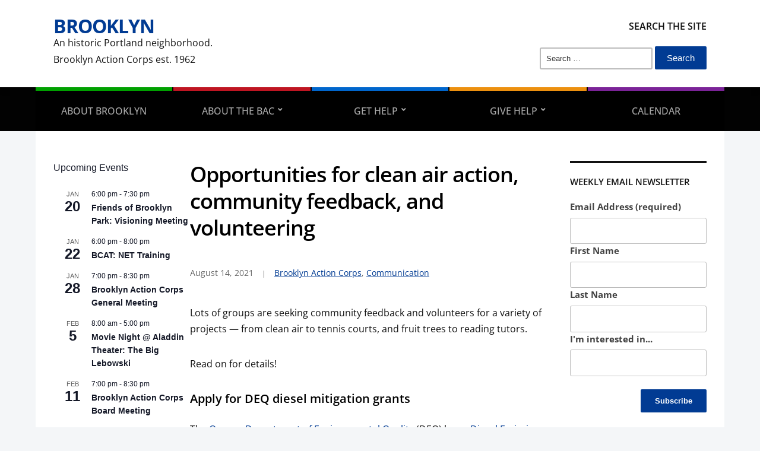

--- FILE ---
content_type: text/html; charset=UTF-8
request_url: https://brooklyn-neighborhood.org/2021/08/14/opportunities-for-clean-air-action-community-feedback-and-volunteering/
body_size: 23724
content:
<!DOCTYPE html>
<html dir="ltr" lang="en" prefix="og: https://ogp.me/ns#">
	<head>
		<meta charset="UTF-8" />
		<meta http-equiv="X-UA-Compatible" content="IE=edge" />
		<meta name="viewport" content="width=device-width, initial-scale=1.0" />
		<link rel="profile" href="//gmpg.org/xfn/11" />
	<title>Opportunities for clean air action, community feedback, and volunteering - Brooklyn</title>

		<!-- All in One SEO 4.9.3 - aioseo.com -->
	<meta name="description" content="Lots of groups are seeking community feedback and volunteers for a variety of projects — from clean air to tennis courts, and fruit trees to reading tutors. Read on for details! Apply for DEQ diesel mitigation grants The Oregon Department of Environmental Quality (DEQ) has a Diesel Emissions Mitigation Grant Program. DEQ plans to award up" />
	<meta name="robots" content="max-image-preview:large" />
	<meta name="author" content="Josh Hetrick"/>
	<link rel="canonical" href="https://brooklyn-neighborhood.org/2021/08/14/opportunities-for-clean-air-action-community-feedback-and-volunteering/" />
	<meta name="generator" content="All in One SEO (AIOSEO) 4.9.3" />
		<meta property="og:locale" content="en_US" />
		<meta property="og:site_name" content="Brooklyn - An historic Portland neighborhood. Brooklyn Action Corps est. 1962" />
		<meta property="og:type" content="article" />
		<meta property="og:title" content="Opportunities for clean air action, community feedback, and volunteering - Brooklyn" />
		<meta property="og:description" content="Lots of groups are seeking community feedback and volunteers for a variety of projects — from clean air to tennis courts, and fruit trees to reading tutors. Read on for details! Apply for DEQ diesel mitigation grants The Oregon Department of Environmental Quality (DEQ) has a Diesel Emissions Mitigation Grant Program. DEQ plans to award up" />
		<meta property="og:url" content="https://brooklyn-neighborhood.org/2021/08/14/opportunities-for-clean-air-action-community-feedback-and-volunteering/" />
		<meta property="article:published_time" content="2021-08-14T20:35:51+00:00" />
		<meta property="article:modified_time" content="2021-08-14T21:50:11+00:00" />
		<meta property="article:publisher" content="https://www.facebook.com/bacpdx" />
		<meta name="twitter:card" content="summary_large_image" />
		<meta name="twitter:title" content="Opportunities for clean air action, community feedback, and volunteering - Brooklyn" />
		<meta name="twitter:description" content="Lots of groups are seeking community feedback and volunteers for a variety of projects — from clean air to tennis courts, and fruit trees to reading tutors. Read on for details! Apply for DEQ diesel mitigation grants The Oregon Department of Environmental Quality (DEQ) has a Diesel Emissions Mitigation Grant Program. DEQ plans to award up" />
		<script type="application/ld+json" class="aioseo-schema">
			{"@context":"https:\/\/schema.org","@graph":[{"@type":"BlogPosting","@id":"https:\/\/brooklyn-neighborhood.org\/2021\/08\/14\/opportunities-for-clean-air-action-community-feedback-and-volunteering\/#blogposting","name":"Opportunities for clean air action, community feedback, and volunteering - Brooklyn","headline":"Opportunities for clean air action, community feedback, and volunteering","author":{"@id":"https:\/\/brooklyn-neighborhood.org\/author\/joshhetrick\/#author"},"publisher":{"@id":"https:\/\/brooklyn-neighborhood.org\/#organization"},"image":{"@type":"ImageObject","url":"https:\/\/brooklyn-neighborhood.org\/wp-content\/uploads\/2021\/08\/AARP-Experience-Corps-Flyer-2021.jpg","@id":"https:\/\/brooklyn-neighborhood.org\/2021\/08\/14\/opportunities-for-clean-air-action-community-feedback-and-volunteering\/#articleImage","width":1545,"height":2000},"datePublished":"2021-08-14T13:35:51-07:00","dateModified":"2021-08-14T14:50:11-07:00","inLanguage":"en","mainEntityOfPage":{"@id":"https:\/\/brooklyn-neighborhood.org\/2021\/08\/14\/opportunities-for-clean-air-action-community-feedback-and-volunteering\/#webpage"},"isPartOf":{"@id":"https:\/\/brooklyn-neighborhood.org\/2021\/08\/14\/opportunities-for-clean-air-action-community-feedback-and-volunteering\/#webpage"},"articleSection":"Brooklyn Action Corps, Communication"},{"@type":"BreadcrumbList","@id":"https:\/\/brooklyn-neighborhood.org\/2021\/08\/14\/opportunities-for-clean-air-action-community-feedback-and-volunteering\/#breadcrumblist","itemListElement":[{"@type":"ListItem","@id":"https:\/\/brooklyn-neighborhood.org#listItem","position":1,"name":"Home","item":"https:\/\/brooklyn-neighborhood.org","nextItem":{"@type":"ListItem","@id":"https:\/\/brooklyn-neighborhood.org\/category\/brooklyn-action-corps\/#listItem","name":"Brooklyn Action Corps"}},{"@type":"ListItem","@id":"https:\/\/brooklyn-neighborhood.org\/category\/brooklyn-action-corps\/#listItem","position":2,"name":"Brooklyn Action Corps","item":"https:\/\/brooklyn-neighborhood.org\/category\/brooklyn-action-corps\/","nextItem":{"@type":"ListItem","@id":"https:\/\/brooklyn-neighborhood.org\/2021\/08\/14\/opportunities-for-clean-air-action-community-feedback-and-volunteering\/#listItem","name":"Opportunities for clean air action, community feedback, and volunteering"},"previousItem":{"@type":"ListItem","@id":"https:\/\/brooklyn-neighborhood.org#listItem","name":"Home"}},{"@type":"ListItem","@id":"https:\/\/brooklyn-neighborhood.org\/2021\/08\/14\/opportunities-for-clean-air-action-community-feedback-and-volunteering\/#listItem","position":3,"name":"Opportunities for clean air action, community feedback, and volunteering","previousItem":{"@type":"ListItem","@id":"https:\/\/brooklyn-neighborhood.org\/category\/brooklyn-action-corps\/#listItem","name":"Brooklyn Action Corps"}}]},{"@type":"Organization","@id":"https:\/\/brooklyn-neighborhood.org\/#organization","name":"Brooklyn","description":"An historic Portland neighborhood. Brooklyn Action Corps est. 1962","url":"https:\/\/brooklyn-neighborhood.org\/","sameAs":["https:\/\/www.facebook.com\/bacpdx","https:\/\/www.instagram.com\/brooklynneighborhoodpdx\/"]},{"@type":"Person","@id":"https:\/\/brooklyn-neighborhood.org\/author\/joshhetrick\/#author","url":"https:\/\/brooklyn-neighborhood.org\/author\/joshhetrick\/","name":"Josh Hetrick","image":{"@type":"ImageObject","@id":"https:\/\/brooklyn-neighborhood.org\/2021\/08\/14\/opportunities-for-clean-air-action-community-feedback-and-volunteering\/#authorImage","url":"https:\/\/secure.gravatar.com\/avatar\/30bb0d65b78f4390b376ce5083c48f3aef8244158fbfcd57a02726bb4b2cd7d1?s=96&d=mm&r=pg","width":96,"height":96,"caption":"Josh Hetrick"}},{"@type":"WebPage","@id":"https:\/\/brooklyn-neighborhood.org\/2021\/08\/14\/opportunities-for-clean-air-action-community-feedback-and-volunteering\/#webpage","url":"https:\/\/brooklyn-neighborhood.org\/2021\/08\/14\/opportunities-for-clean-air-action-community-feedback-and-volunteering\/","name":"Opportunities for clean air action, community feedback, and volunteering - Brooklyn","description":"Lots of groups are seeking community feedback and volunteers for a variety of projects \u2014 from clean air to tennis courts, and fruit trees to reading tutors. Read on for details! Apply for DEQ diesel mitigation grants The Oregon Department of Environmental Quality (DEQ) has a Diesel Emissions Mitigation Grant Program. DEQ plans to award up","inLanguage":"en","isPartOf":{"@id":"https:\/\/brooklyn-neighborhood.org\/#website"},"breadcrumb":{"@id":"https:\/\/brooklyn-neighborhood.org\/2021\/08\/14\/opportunities-for-clean-air-action-community-feedback-and-volunteering\/#breadcrumblist"},"author":{"@id":"https:\/\/brooklyn-neighborhood.org\/author\/joshhetrick\/#author"},"creator":{"@id":"https:\/\/brooklyn-neighborhood.org\/author\/joshhetrick\/#author"},"datePublished":"2021-08-14T13:35:51-07:00","dateModified":"2021-08-14T14:50:11-07:00"},{"@type":"WebSite","@id":"https:\/\/brooklyn-neighborhood.org\/#website","url":"https:\/\/brooklyn-neighborhood.org\/","name":"Brooklyn","description":"An historic Portland neighborhood. Brooklyn Action Corps est. 1962","inLanguage":"en","publisher":{"@id":"https:\/\/brooklyn-neighborhood.org\/#organization"}}]}
		</script>
		<!-- All in One SEO -->

<link rel="alternate" type="application/rss+xml" title="Brooklyn &raquo; Feed" href="https://brooklyn-neighborhood.org/feed/" />
<link rel="alternate" type="application/rss+xml" title="Brooklyn &raquo; Comments Feed" href="https://brooklyn-neighborhood.org/comments/feed/" />
<link rel="alternate" type="text/calendar" title="Brooklyn &raquo; iCal Feed" href="https://brooklyn-neighborhood.org/calendar/?ical=1" />
<link rel="alternate" type="application/rss+xml" title="Brooklyn &raquo; Opportunities for clean air action, community feedback, and volunteering Comments Feed" href="https://brooklyn-neighborhood.org/2021/08/14/opportunities-for-clean-air-action-community-feedback-and-volunteering/feed/" />
<link rel="alternate" title="oEmbed (JSON)" type="application/json+oembed" href="https://brooklyn-neighborhood.org/wp-json/oembed/1.0/embed?url=https%3A%2F%2Fbrooklyn-neighborhood.org%2F2021%2F08%2F14%2Fopportunities-for-clean-air-action-community-feedback-and-volunteering%2F" />
<link rel="alternate" title="oEmbed (XML)" type="text/xml+oembed" href="https://brooklyn-neighborhood.org/wp-json/oembed/1.0/embed?url=https%3A%2F%2Fbrooklyn-neighborhood.org%2F2021%2F08%2F14%2Fopportunities-for-clean-air-action-community-feedback-and-volunteering%2F&#038;format=xml" />
		<!-- This site uses the Google Analytics by MonsterInsights plugin v9.11.1 - Using Analytics tracking - https://www.monsterinsights.com/ -->
							<script src="//www.googletagmanager.com/gtag/js?id=G-BBX1L7FKGW"  data-cfasync="false" data-wpfc-render="false" type="text/javascript" async></script>
			<script data-cfasync="false" data-wpfc-render="false" type="text/javascript">
				var mi_version = '9.11.1';
				var mi_track_user = true;
				var mi_no_track_reason = '';
								var MonsterInsightsDefaultLocations = {"page_location":"https:\/\/brooklyn-neighborhood.org\/2021\/08\/14\/opportunities-for-clean-air-action-community-feedback-and-volunteering\/"};
								if ( typeof MonsterInsightsPrivacyGuardFilter === 'function' ) {
					var MonsterInsightsLocations = (typeof MonsterInsightsExcludeQuery === 'object') ? MonsterInsightsPrivacyGuardFilter( MonsterInsightsExcludeQuery ) : MonsterInsightsPrivacyGuardFilter( MonsterInsightsDefaultLocations );
				} else {
					var MonsterInsightsLocations = (typeof MonsterInsightsExcludeQuery === 'object') ? MonsterInsightsExcludeQuery : MonsterInsightsDefaultLocations;
				}

								var disableStrs = [
										'ga-disable-G-BBX1L7FKGW',
									];

				/* Function to detect opted out users */
				function __gtagTrackerIsOptedOut() {
					for (var index = 0; index < disableStrs.length; index++) {
						if (document.cookie.indexOf(disableStrs[index] + '=true') > -1) {
							return true;
						}
					}

					return false;
				}

				/* Disable tracking if the opt-out cookie exists. */
				if (__gtagTrackerIsOptedOut()) {
					for (var index = 0; index < disableStrs.length; index++) {
						window[disableStrs[index]] = true;
					}
				}

				/* Opt-out function */
				function __gtagTrackerOptout() {
					for (var index = 0; index < disableStrs.length; index++) {
						document.cookie = disableStrs[index] + '=true; expires=Thu, 31 Dec 2099 23:59:59 UTC; path=/';
						window[disableStrs[index]] = true;
					}
				}

				if ('undefined' === typeof gaOptout) {
					function gaOptout() {
						__gtagTrackerOptout();
					}
				}
								window.dataLayer = window.dataLayer || [];

				window.MonsterInsightsDualTracker = {
					helpers: {},
					trackers: {},
				};
				if (mi_track_user) {
					function __gtagDataLayer() {
						dataLayer.push(arguments);
					}

					function __gtagTracker(type, name, parameters) {
						if (!parameters) {
							parameters = {};
						}

						if (parameters.send_to) {
							__gtagDataLayer.apply(null, arguments);
							return;
						}

						if (type === 'event') {
														parameters.send_to = monsterinsights_frontend.v4_id;
							var hookName = name;
							if (typeof parameters['event_category'] !== 'undefined') {
								hookName = parameters['event_category'] + ':' + name;
							}

							if (typeof MonsterInsightsDualTracker.trackers[hookName] !== 'undefined') {
								MonsterInsightsDualTracker.trackers[hookName](parameters);
							} else {
								__gtagDataLayer('event', name, parameters);
							}
							
						} else {
							__gtagDataLayer.apply(null, arguments);
						}
					}

					__gtagTracker('js', new Date());
					__gtagTracker('set', {
						'developer_id.dZGIzZG': true,
											});
					if ( MonsterInsightsLocations.page_location ) {
						__gtagTracker('set', MonsterInsightsLocations);
					}
										__gtagTracker('config', 'G-BBX1L7FKGW', {"forceSSL":"true","link_attribution":"true"} );
										window.gtag = __gtagTracker;										(function () {
						/* https://developers.google.com/analytics/devguides/collection/analyticsjs/ */
						/* ga and __gaTracker compatibility shim. */
						var noopfn = function () {
							return null;
						};
						var newtracker = function () {
							return new Tracker();
						};
						var Tracker = function () {
							return null;
						};
						var p = Tracker.prototype;
						p.get = noopfn;
						p.set = noopfn;
						p.send = function () {
							var args = Array.prototype.slice.call(arguments);
							args.unshift('send');
							__gaTracker.apply(null, args);
						};
						var __gaTracker = function () {
							var len = arguments.length;
							if (len === 0) {
								return;
							}
							var f = arguments[len - 1];
							if (typeof f !== 'object' || f === null || typeof f.hitCallback !== 'function') {
								if ('send' === arguments[0]) {
									var hitConverted, hitObject = false, action;
									if ('event' === arguments[1]) {
										if ('undefined' !== typeof arguments[3]) {
											hitObject = {
												'eventAction': arguments[3],
												'eventCategory': arguments[2],
												'eventLabel': arguments[4],
												'value': arguments[5] ? arguments[5] : 1,
											}
										}
									}
									if ('pageview' === arguments[1]) {
										if ('undefined' !== typeof arguments[2]) {
											hitObject = {
												'eventAction': 'page_view',
												'page_path': arguments[2],
											}
										}
									}
									if (typeof arguments[2] === 'object') {
										hitObject = arguments[2];
									}
									if (typeof arguments[5] === 'object') {
										Object.assign(hitObject, arguments[5]);
									}
									if ('undefined' !== typeof arguments[1].hitType) {
										hitObject = arguments[1];
										if ('pageview' === hitObject.hitType) {
											hitObject.eventAction = 'page_view';
										}
									}
									if (hitObject) {
										action = 'timing' === arguments[1].hitType ? 'timing_complete' : hitObject.eventAction;
										hitConverted = mapArgs(hitObject);
										__gtagTracker('event', action, hitConverted);
									}
								}
								return;
							}

							function mapArgs(args) {
								var arg, hit = {};
								var gaMap = {
									'eventCategory': 'event_category',
									'eventAction': 'event_action',
									'eventLabel': 'event_label',
									'eventValue': 'event_value',
									'nonInteraction': 'non_interaction',
									'timingCategory': 'event_category',
									'timingVar': 'name',
									'timingValue': 'value',
									'timingLabel': 'event_label',
									'page': 'page_path',
									'location': 'page_location',
									'title': 'page_title',
									'referrer' : 'page_referrer',
								};
								for (arg in args) {
																		if (!(!args.hasOwnProperty(arg) || !gaMap.hasOwnProperty(arg))) {
										hit[gaMap[arg]] = args[arg];
									} else {
										hit[arg] = args[arg];
									}
								}
								return hit;
							}

							try {
								f.hitCallback();
							} catch (ex) {
							}
						};
						__gaTracker.create = newtracker;
						__gaTracker.getByName = newtracker;
						__gaTracker.getAll = function () {
							return [];
						};
						__gaTracker.remove = noopfn;
						__gaTracker.loaded = true;
						window['__gaTracker'] = __gaTracker;
					})();
									} else {
										console.log("");
					(function () {
						function __gtagTracker() {
							return null;
						}

						window['__gtagTracker'] = __gtagTracker;
						window['gtag'] = __gtagTracker;
					})();
									}
			</script>
							<!-- / Google Analytics by MonsterInsights -->
		<style id='wp-img-auto-sizes-contain-inline-css' type='text/css'>
img:is([sizes=auto i],[sizes^="auto," i]){contain-intrinsic-size:3000px 1500px}
/*# sourceURL=wp-img-auto-sizes-contain-inline-css */
</style>
<style id='wp-emoji-styles-inline-css' type='text/css'>

	img.wp-smiley, img.emoji {
		display: inline !important;
		border: none !important;
		box-shadow: none !important;
		height: 1em !important;
		width: 1em !important;
		margin: 0 0.07em !important;
		vertical-align: -0.1em !important;
		background: none !important;
		padding: 0 !important;
	}
/*# sourceURL=wp-emoji-styles-inline-css */
</style>
<link rel='stylesheet' id='wp-block-library-css' href='https://brooklyn-neighborhood.org/wp-includes/css/dist/block-library/style.min.css?ver=6.9' type='text/css' media='all' />
<style id='wp-block-heading-inline-css' type='text/css'>
h1:where(.wp-block-heading).has-background,h2:where(.wp-block-heading).has-background,h3:where(.wp-block-heading).has-background,h4:where(.wp-block-heading).has-background,h5:where(.wp-block-heading).has-background,h6:where(.wp-block-heading).has-background{padding:1.25em 2.375em}h1.has-text-align-left[style*=writing-mode]:where([style*=vertical-lr]),h1.has-text-align-right[style*=writing-mode]:where([style*=vertical-rl]),h2.has-text-align-left[style*=writing-mode]:where([style*=vertical-lr]),h2.has-text-align-right[style*=writing-mode]:where([style*=vertical-rl]),h3.has-text-align-left[style*=writing-mode]:where([style*=vertical-lr]),h3.has-text-align-right[style*=writing-mode]:where([style*=vertical-rl]),h4.has-text-align-left[style*=writing-mode]:where([style*=vertical-lr]),h4.has-text-align-right[style*=writing-mode]:where([style*=vertical-rl]),h5.has-text-align-left[style*=writing-mode]:where([style*=vertical-lr]),h5.has-text-align-right[style*=writing-mode]:where([style*=vertical-rl]),h6.has-text-align-left[style*=writing-mode]:where([style*=vertical-lr]),h6.has-text-align-right[style*=writing-mode]:where([style*=vertical-rl]){rotate:180deg}
/*# sourceURL=https://brooklyn-neighborhood.org/wp-includes/blocks/heading/style.min.css */
</style>
<style id='wp-block-image-inline-css' type='text/css'>
.wp-block-image>a,.wp-block-image>figure>a{display:inline-block}.wp-block-image img{box-sizing:border-box;height:auto;max-width:100%;vertical-align:bottom}@media not (prefers-reduced-motion){.wp-block-image img.hide{visibility:hidden}.wp-block-image img.show{animation:show-content-image .4s}}.wp-block-image[style*=border-radius] img,.wp-block-image[style*=border-radius]>a{border-radius:inherit}.wp-block-image.has-custom-border img{box-sizing:border-box}.wp-block-image.aligncenter{text-align:center}.wp-block-image.alignfull>a,.wp-block-image.alignwide>a{width:100%}.wp-block-image.alignfull img,.wp-block-image.alignwide img{height:auto;width:100%}.wp-block-image .aligncenter,.wp-block-image .alignleft,.wp-block-image .alignright,.wp-block-image.aligncenter,.wp-block-image.alignleft,.wp-block-image.alignright{display:table}.wp-block-image .aligncenter>figcaption,.wp-block-image .alignleft>figcaption,.wp-block-image .alignright>figcaption,.wp-block-image.aligncenter>figcaption,.wp-block-image.alignleft>figcaption,.wp-block-image.alignright>figcaption{caption-side:bottom;display:table-caption}.wp-block-image .alignleft{float:left;margin:.5em 1em .5em 0}.wp-block-image .alignright{float:right;margin:.5em 0 .5em 1em}.wp-block-image .aligncenter{margin-left:auto;margin-right:auto}.wp-block-image :where(figcaption){margin-bottom:1em;margin-top:.5em}.wp-block-image.is-style-circle-mask img{border-radius:9999px}@supports ((-webkit-mask-image:none) or (mask-image:none)) or (-webkit-mask-image:none){.wp-block-image.is-style-circle-mask img{border-radius:0;-webkit-mask-image:url('data:image/svg+xml;utf8,<svg viewBox="0 0 100 100" xmlns="http://www.w3.org/2000/svg"><circle cx="50" cy="50" r="50"/></svg>');mask-image:url('data:image/svg+xml;utf8,<svg viewBox="0 0 100 100" xmlns="http://www.w3.org/2000/svg"><circle cx="50" cy="50" r="50"/></svg>');mask-mode:alpha;-webkit-mask-position:center;mask-position:center;-webkit-mask-repeat:no-repeat;mask-repeat:no-repeat;-webkit-mask-size:contain;mask-size:contain}}:root :where(.wp-block-image.is-style-rounded img,.wp-block-image .is-style-rounded img){border-radius:9999px}.wp-block-image figure{margin:0}.wp-lightbox-container{display:flex;flex-direction:column;position:relative}.wp-lightbox-container img{cursor:zoom-in}.wp-lightbox-container img:hover+button{opacity:1}.wp-lightbox-container button{align-items:center;backdrop-filter:blur(16px) saturate(180%);background-color:#5a5a5a40;border:none;border-radius:4px;cursor:zoom-in;display:flex;height:20px;justify-content:center;opacity:0;padding:0;position:absolute;right:16px;text-align:center;top:16px;width:20px;z-index:100}@media not (prefers-reduced-motion){.wp-lightbox-container button{transition:opacity .2s ease}}.wp-lightbox-container button:focus-visible{outline:3px auto #5a5a5a40;outline:3px auto -webkit-focus-ring-color;outline-offset:3px}.wp-lightbox-container button:hover{cursor:pointer;opacity:1}.wp-lightbox-container button:focus{opacity:1}.wp-lightbox-container button:focus,.wp-lightbox-container button:hover,.wp-lightbox-container button:not(:hover):not(:active):not(.has-background){background-color:#5a5a5a40;border:none}.wp-lightbox-overlay{box-sizing:border-box;cursor:zoom-out;height:100vh;left:0;overflow:hidden;position:fixed;top:0;visibility:hidden;width:100%;z-index:100000}.wp-lightbox-overlay .close-button{align-items:center;cursor:pointer;display:flex;justify-content:center;min-height:40px;min-width:40px;padding:0;position:absolute;right:calc(env(safe-area-inset-right) + 16px);top:calc(env(safe-area-inset-top) + 16px);z-index:5000000}.wp-lightbox-overlay .close-button:focus,.wp-lightbox-overlay .close-button:hover,.wp-lightbox-overlay .close-button:not(:hover):not(:active):not(.has-background){background:none;border:none}.wp-lightbox-overlay .lightbox-image-container{height:var(--wp--lightbox-container-height);left:50%;overflow:hidden;position:absolute;top:50%;transform:translate(-50%,-50%);transform-origin:top left;width:var(--wp--lightbox-container-width);z-index:9999999999}.wp-lightbox-overlay .wp-block-image{align-items:center;box-sizing:border-box;display:flex;height:100%;justify-content:center;margin:0;position:relative;transform-origin:0 0;width:100%;z-index:3000000}.wp-lightbox-overlay .wp-block-image img{height:var(--wp--lightbox-image-height);min-height:var(--wp--lightbox-image-height);min-width:var(--wp--lightbox-image-width);width:var(--wp--lightbox-image-width)}.wp-lightbox-overlay .wp-block-image figcaption{display:none}.wp-lightbox-overlay button{background:none;border:none}.wp-lightbox-overlay .scrim{background-color:#fff;height:100%;opacity:.9;position:absolute;width:100%;z-index:2000000}.wp-lightbox-overlay.active{visibility:visible}@media not (prefers-reduced-motion){.wp-lightbox-overlay.active{animation:turn-on-visibility .25s both}.wp-lightbox-overlay.active img{animation:turn-on-visibility .35s both}.wp-lightbox-overlay.show-closing-animation:not(.active){animation:turn-off-visibility .35s both}.wp-lightbox-overlay.show-closing-animation:not(.active) img{animation:turn-off-visibility .25s both}.wp-lightbox-overlay.zoom.active{animation:none;opacity:1;visibility:visible}.wp-lightbox-overlay.zoom.active .lightbox-image-container{animation:lightbox-zoom-in .4s}.wp-lightbox-overlay.zoom.active .lightbox-image-container img{animation:none}.wp-lightbox-overlay.zoom.active .scrim{animation:turn-on-visibility .4s forwards}.wp-lightbox-overlay.zoom.show-closing-animation:not(.active){animation:none}.wp-lightbox-overlay.zoom.show-closing-animation:not(.active) .lightbox-image-container{animation:lightbox-zoom-out .4s}.wp-lightbox-overlay.zoom.show-closing-animation:not(.active) .lightbox-image-container img{animation:none}.wp-lightbox-overlay.zoom.show-closing-animation:not(.active) .scrim{animation:turn-off-visibility .4s forwards}}@keyframes show-content-image{0%{visibility:hidden}99%{visibility:hidden}to{visibility:visible}}@keyframes turn-on-visibility{0%{opacity:0}to{opacity:1}}@keyframes turn-off-visibility{0%{opacity:1;visibility:visible}99%{opacity:0;visibility:visible}to{opacity:0;visibility:hidden}}@keyframes lightbox-zoom-in{0%{transform:translate(calc((-100vw + var(--wp--lightbox-scrollbar-width))/2 + var(--wp--lightbox-initial-left-position)),calc(-50vh + var(--wp--lightbox-initial-top-position))) scale(var(--wp--lightbox-scale))}to{transform:translate(-50%,-50%) scale(1)}}@keyframes lightbox-zoom-out{0%{transform:translate(-50%,-50%) scale(1);visibility:visible}99%{visibility:visible}to{transform:translate(calc((-100vw + var(--wp--lightbox-scrollbar-width))/2 + var(--wp--lightbox-initial-left-position)),calc(-50vh + var(--wp--lightbox-initial-top-position))) scale(var(--wp--lightbox-scale));visibility:hidden}}
/*# sourceURL=https://brooklyn-neighborhood.org/wp-includes/blocks/image/style.min.css */
</style>
<style id='wp-block-list-inline-css' type='text/css'>
ol,ul{box-sizing:border-box}:root :where(.wp-block-list.has-background){padding:1.25em 2.375em}
/*# sourceURL=https://brooklyn-neighborhood.org/wp-includes/blocks/list/style.min.css */
</style>
<style id='wp-block-paragraph-inline-css' type='text/css'>
.is-small-text{font-size:.875em}.is-regular-text{font-size:1em}.is-large-text{font-size:2.25em}.is-larger-text{font-size:3em}.has-drop-cap:not(:focus):first-letter{float:left;font-size:8.4em;font-style:normal;font-weight:100;line-height:.68;margin:.05em .1em 0 0;text-transform:uppercase}body.rtl .has-drop-cap:not(:focus):first-letter{float:none;margin-left:.1em}p.has-drop-cap.has-background{overflow:hidden}:root :where(p.has-background){padding:1.25em 2.375em}:where(p.has-text-color:not(.has-link-color)) a{color:inherit}p.has-text-align-left[style*="writing-mode:vertical-lr"],p.has-text-align-right[style*="writing-mode:vertical-rl"]{rotate:180deg}
/*# sourceURL=https://brooklyn-neighborhood.org/wp-includes/blocks/paragraph/style.min.css */
</style>
<style id='global-styles-inline-css' type='text/css'>
:root{--wp--preset--aspect-ratio--square: 1;--wp--preset--aspect-ratio--4-3: 4/3;--wp--preset--aspect-ratio--3-4: 3/4;--wp--preset--aspect-ratio--3-2: 3/2;--wp--preset--aspect-ratio--2-3: 2/3;--wp--preset--aspect-ratio--16-9: 16/9;--wp--preset--aspect-ratio--9-16: 9/16;--wp--preset--color--black: #000000;--wp--preset--color--cyan-bluish-gray: #abb8c3;--wp--preset--color--white: #ffffff;--wp--preset--color--pale-pink: #f78da7;--wp--preset--color--vivid-red: #cf2e2e;--wp--preset--color--luminous-vivid-orange: #ff6900;--wp--preset--color--luminous-vivid-amber: #fcb900;--wp--preset--color--light-green-cyan: #7bdcb5;--wp--preset--color--vivid-green-cyan: #00d084;--wp--preset--color--pale-cyan-blue: #8ed1fc;--wp--preset--color--vivid-cyan-blue: #0693e3;--wp--preset--color--vivid-purple: #9b51e0;--wp--preset--color--bbp-white-100: #ffffff;--wp--preset--color--bbp-black-100: #000000;--wp--preset--gradient--vivid-cyan-blue-to-vivid-purple: linear-gradient(135deg,rgb(6,147,227) 0%,rgb(155,81,224) 100%);--wp--preset--gradient--light-green-cyan-to-vivid-green-cyan: linear-gradient(135deg,rgb(122,220,180) 0%,rgb(0,208,130) 100%);--wp--preset--gradient--luminous-vivid-amber-to-luminous-vivid-orange: linear-gradient(135deg,rgb(252,185,0) 0%,rgb(255,105,0) 100%);--wp--preset--gradient--luminous-vivid-orange-to-vivid-red: linear-gradient(135deg,rgb(255,105,0) 0%,rgb(207,46,46) 100%);--wp--preset--gradient--very-light-gray-to-cyan-bluish-gray: linear-gradient(135deg,rgb(238,238,238) 0%,rgb(169,184,195) 100%);--wp--preset--gradient--cool-to-warm-spectrum: linear-gradient(135deg,rgb(74,234,220) 0%,rgb(151,120,209) 20%,rgb(207,42,186) 40%,rgb(238,44,130) 60%,rgb(251,105,98) 80%,rgb(254,248,76) 100%);--wp--preset--gradient--blush-light-purple: linear-gradient(135deg,rgb(255,206,236) 0%,rgb(152,150,240) 100%);--wp--preset--gradient--blush-bordeaux: linear-gradient(135deg,rgb(254,205,165) 0%,rgb(254,45,45) 50%,rgb(107,0,62) 100%);--wp--preset--gradient--luminous-dusk: linear-gradient(135deg,rgb(255,203,112) 0%,rgb(199,81,192) 50%,rgb(65,88,208) 100%);--wp--preset--gradient--pale-ocean: linear-gradient(135deg,rgb(255,245,203) 0%,rgb(182,227,212) 50%,rgb(51,167,181) 100%);--wp--preset--gradient--electric-grass: linear-gradient(135deg,rgb(202,248,128) 0%,rgb(113,206,126) 100%);--wp--preset--gradient--midnight: linear-gradient(135deg,rgb(2,3,129) 0%,rgb(40,116,252) 100%);--wp--preset--font-size--small: 13px;--wp--preset--font-size--medium: 20px;--wp--preset--font-size--large: 36px;--wp--preset--font-size--x-large: 42px;--wp--preset--spacing--20: 0.44rem;--wp--preset--spacing--30: 0.67rem;--wp--preset--spacing--40: 1rem;--wp--preset--spacing--50: 1.5rem;--wp--preset--spacing--60: 2.25rem;--wp--preset--spacing--70: 3.38rem;--wp--preset--spacing--80: 5.06rem;--wp--preset--shadow--natural: 6px 6px 9px rgba(0, 0, 0, 0.2);--wp--preset--shadow--deep: 12px 12px 50px rgba(0, 0, 0, 0.4);--wp--preset--shadow--sharp: 6px 6px 0px rgba(0, 0, 0, 0.2);--wp--preset--shadow--outlined: 6px 6px 0px -3px rgb(255, 255, 255), 6px 6px rgb(0, 0, 0);--wp--preset--shadow--crisp: 6px 6px 0px rgb(0, 0, 0);}:where(.is-layout-flex){gap: 0.5em;}:where(.is-layout-grid){gap: 0.5em;}body .is-layout-flex{display: flex;}.is-layout-flex{flex-wrap: wrap;align-items: center;}.is-layout-flex > :is(*, div){margin: 0;}body .is-layout-grid{display: grid;}.is-layout-grid > :is(*, div){margin: 0;}:where(.wp-block-columns.is-layout-flex){gap: 2em;}:where(.wp-block-columns.is-layout-grid){gap: 2em;}:where(.wp-block-post-template.is-layout-flex){gap: 1.25em;}:where(.wp-block-post-template.is-layout-grid){gap: 1.25em;}.has-black-color{color: var(--wp--preset--color--black) !important;}.has-cyan-bluish-gray-color{color: var(--wp--preset--color--cyan-bluish-gray) !important;}.has-white-color{color: var(--wp--preset--color--white) !important;}.has-pale-pink-color{color: var(--wp--preset--color--pale-pink) !important;}.has-vivid-red-color{color: var(--wp--preset--color--vivid-red) !important;}.has-luminous-vivid-orange-color{color: var(--wp--preset--color--luminous-vivid-orange) !important;}.has-luminous-vivid-amber-color{color: var(--wp--preset--color--luminous-vivid-amber) !important;}.has-light-green-cyan-color{color: var(--wp--preset--color--light-green-cyan) !important;}.has-vivid-green-cyan-color{color: var(--wp--preset--color--vivid-green-cyan) !important;}.has-pale-cyan-blue-color{color: var(--wp--preset--color--pale-cyan-blue) !important;}.has-vivid-cyan-blue-color{color: var(--wp--preset--color--vivid-cyan-blue) !important;}.has-vivid-purple-color{color: var(--wp--preset--color--vivid-purple) !important;}.has-black-background-color{background-color: var(--wp--preset--color--black) !important;}.has-cyan-bluish-gray-background-color{background-color: var(--wp--preset--color--cyan-bluish-gray) !important;}.has-white-background-color{background-color: var(--wp--preset--color--white) !important;}.has-pale-pink-background-color{background-color: var(--wp--preset--color--pale-pink) !important;}.has-vivid-red-background-color{background-color: var(--wp--preset--color--vivid-red) !important;}.has-luminous-vivid-orange-background-color{background-color: var(--wp--preset--color--luminous-vivid-orange) !important;}.has-luminous-vivid-amber-background-color{background-color: var(--wp--preset--color--luminous-vivid-amber) !important;}.has-light-green-cyan-background-color{background-color: var(--wp--preset--color--light-green-cyan) !important;}.has-vivid-green-cyan-background-color{background-color: var(--wp--preset--color--vivid-green-cyan) !important;}.has-pale-cyan-blue-background-color{background-color: var(--wp--preset--color--pale-cyan-blue) !important;}.has-vivid-cyan-blue-background-color{background-color: var(--wp--preset--color--vivid-cyan-blue) !important;}.has-vivid-purple-background-color{background-color: var(--wp--preset--color--vivid-purple) !important;}.has-black-border-color{border-color: var(--wp--preset--color--black) !important;}.has-cyan-bluish-gray-border-color{border-color: var(--wp--preset--color--cyan-bluish-gray) !important;}.has-white-border-color{border-color: var(--wp--preset--color--white) !important;}.has-pale-pink-border-color{border-color: var(--wp--preset--color--pale-pink) !important;}.has-vivid-red-border-color{border-color: var(--wp--preset--color--vivid-red) !important;}.has-luminous-vivid-orange-border-color{border-color: var(--wp--preset--color--luminous-vivid-orange) !important;}.has-luminous-vivid-amber-border-color{border-color: var(--wp--preset--color--luminous-vivid-amber) !important;}.has-light-green-cyan-border-color{border-color: var(--wp--preset--color--light-green-cyan) !important;}.has-vivid-green-cyan-border-color{border-color: var(--wp--preset--color--vivid-green-cyan) !important;}.has-pale-cyan-blue-border-color{border-color: var(--wp--preset--color--pale-cyan-blue) !important;}.has-vivid-cyan-blue-border-color{border-color: var(--wp--preset--color--vivid-cyan-blue) !important;}.has-vivid-purple-border-color{border-color: var(--wp--preset--color--vivid-purple) !important;}.has-vivid-cyan-blue-to-vivid-purple-gradient-background{background: var(--wp--preset--gradient--vivid-cyan-blue-to-vivid-purple) !important;}.has-light-green-cyan-to-vivid-green-cyan-gradient-background{background: var(--wp--preset--gradient--light-green-cyan-to-vivid-green-cyan) !important;}.has-luminous-vivid-amber-to-luminous-vivid-orange-gradient-background{background: var(--wp--preset--gradient--luminous-vivid-amber-to-luminous-vivid-orange) !important;}.has-luminous-vivid-orange-to-vivid-red-gradient-background{background: var(--wp--preset--gradient--luminous-vivid-orange-to-vivid-red) !important;}.has-very-light-gray-to-cyan-bluish-gray-gradient-background{background: var(--wp--preset--gradient--very-light-gray-to-cyan-bluish-gray) !important;}.has-cool-to-warm-spectrum-gradient-background{background: var(--wp--preset--gradient--cool-to-warm-spectrum) !important;}.has-blush-light-purple-gradient-background{background: var(--wp--preset--gradient--blush-light-purple) !important;}.has-blush-bordeaux-gradient-background{background: var(--wp--preset--gradient--blush-bordeaux) !important;}.has-luminous-dusk-gradient-background{background: var(--wp--preset--gradient--luminous-dusk) !important;}.has-pale-ocean-gradient-background{background: var(--wp--preset--gradient--pale-ocean) !important;}.has-electric-grass-gradient-background{background: var(--wp--preset--gradient--electric-grass) !important;}.has-midnight-gradient-background{background: var(--wp--preset--gradient--midnight) !important;}.has-small-font-size{font-size: var(--wp--preset--font-size--small) !important;}.has-medium-font-size{font-size: var(--wp--preset--font-size--medium) !important;}.has-large-font-size{font-size: var(--wp--preset--font-size--large) !important;}.has-x-large-font-size{font-size: var(--wp--preset--font-size--x-large) !important;}
/*# sourceURL=global-styles-inline-css */
</style>

<style id='classic-theme-styles-inline-css' type='text/css'>
/*! This file is auto-generated */
.wp-block-button__link{color:#fff;background-color:#32373c;border-radius:9999px;box-shadow:none;text-decoration:none;padding:calc(.667em + 2px) calc(1.333em + 2px);font-size:1.125em}.wp-block-file__button{background:#32373c;color:#fff;text-decoration:none}
/*# sourceURL=/wp-includes/css/classic-themes.min.css */
</style>
<link rel='stylesheet' id='SFSImainCss-css' href='https://brooklyn-neighborhood.org/wp-content/plugins/ultimate-social-media-icons/css/sfsi-style.css?ver=2.9.6' type='text/css' media='all' />
<link rel='stylesheet' id='widgets-on-pages-css' href='https://brooklyn-neighborhood.org/wp-content/plugins/widgets-on-pages/public/css/widgets-on-pages-public.css?ver=1.4.0' type='text/css' media='all' />
<link rel='stylesheet' id='city-hall-style-css' href='https://brooklyn-neighborhood.org/wp-content/themes/city-hall/style.css?ver=2.3.1' type='text/css' media='all' />
<link rel='stylesheet' id='ilovewp-icomoon-css' href='https://brooklyn-neighborhood.org/wp-content/themes/city-hall/css/icomoon.css?ver=2.3.1' type='text/css' media='all' />
<script type="text/javascript" src="https://brooklyn-neighborhood.org/wp-content/plugins/google-analytics-for-wordpress/assets/js/frontend-gtag.min.js?ver=9.11.1" id="monsterinsights-frontend-script-js" async="async" data-wp-strategy="async"></script>
<script data-cfasync="false" data-wpfc-render="false" type="text/javascript" id='monsterinsights-frontend-script-js-extra'>/* <![CDATA[ */
var monsterinsights_frontend = {"js_events_tracking":"true","download_extensions":"doc,pdf,ppt,zip,xls,docx,pptx,xlsx","inbound_paths":"[]","home_url":"https:\/\/brooklyn-neighborhood.org","hash_tracking":"false","v4_id":"G-BBX1L7FKGW"};/* ]]> */
</script>
<script type="text/javascript" src="https://brooklyn-neighborhood.org/wp-includes/js/jquery/jquery.min.js?ver=3.7.1" id="jquery-core-js"></script>
<script type="text/javascript" src="https://brooklyn-neighborhood.org/wp-includes/js/jquery/jquery-migrate.min.js?ver=3.4.1" id="jquery-migrate-js"></script>
<script type="text/javascript" src="https://brooklyn-neighborhood.org/wp-content/themes/city-hall/js/superfish.min.js?ver=1" id="jquery-superfish-js"></script>
<link rel="https://api.w.org/" href="https://brooklyn-neighborhood.org/wp-json/" /><link rel="alternate" title="JSON" type="application/json" href="https://brooklyn-neighborhood.org/wp-json/wp/v2/posts/173615" /><link rel="EditURI" type="application/rsd+xml" title="RSD" href="https://brooklyn-neighborhood.org/xmlrpc.php?rsd" />
<meta name="generator" content="WordPress 6.9" />
<link rel='shortlink' href='https://brooklyn-neighborhood.org/?p=173615' />
<meta name="follow.[base64]" content="YYQmNyHP30jmhyEhxkhs"/><meta name="tec-api-version" content="v1"><meta name="tec-api-origin" content="https://brooklyn-neighborhood.org"><link rel="alternate" href="https://brooklyn-neighborhood.org/wp-json/tribe/events/v1/" /><link rel="pingback" href="https://brooklyn-neighborhood.org/xmlrpc.php">
<!-- Begin Theme Custom CSS -->
<style type="text/css" id="academiathemes-custom-css">
#site-footer-identity{background:#1e73be;}
</style>
<!-- End Theme Custom CSS -->
<link rel="icon" href="https://brooklyn-neighborhood.org/wp-content/uploads/2022/11/cropped-C3581DBF-copy-32x32.jpeg" sizes="32x32" />
<link rel="icon" href="https://brooklyn-neighborhood.org/wp-content/uploads/2022/11/cropped-C3581DBF-copy-192x192.jpeg" sizes="192x192" />
<link rel="apple-touch-icon" href="https://brooklyn-neighborhood.org/wp-content/uploads/2022/11/cropped-C3581DBF-copy-180x180.jpeg" />
<meta name="msapplication-TileImage" content="https://brooklyn-neighborhood.org/wp-content/uploads/2022/11/cropped-C3581DBF-copy-270x270.jpeg" />
<link rel='stylesheet' id='tec-category-colors-frontend-styles-css' href='https://brooklyn-neighborhood.org/wp-content/plugins/the-events-calendar/build//css/category-colors/frontend-category.css?ver=6.15.14' type='text/css' media='all' />
<style id='tec-category-colors-frontend-styles-inline-css' type='text/css'>
.tribe_events_cat-fobp{--tec-color-category-primary:#68ff9f;--tec-color-category-secondary:#e3f2dc}
/*# sourceURL=tec-category-colors-frontend-styles-inline-css */
</style>
<link rel='stylesheet' id='tec-category-colors-frontend-legend-styles-css' href='https://brooklyn-neighborhood.org/wp-content/plugins/the-events-calendar/build//css/category-colors/category-legend.css?ver=6.15.14' type='text/css' media='all' />
</head>

<body class="wp-singular post-template-default single single-post postid-173615 single-format-standard wp-embed-responsive wp-theme-city-hall sfsi_actvite_theme_default tribe-no-js  page-header-left page-menu-overlaid page-sidebar-both">


<div id="container">

	<a class="skip-link screen-reader-text" href="#site-main">Skip to content</a>
	<header id="site-masthead" class="site-section site-section-masthead">
		<div id="site-masthead-branding">
			<div class="site-section-wrapper site-wrapper-width site-section-wrapper-masthead">
				<div id="site-logo">
									<p class="site-title"><a href="https://brooklyn-neighborhood.org/" rel="home">Brooklyn</a></p>
					<p class="site-description">An historic Portland neighborhood. Brooklyn Action Corps est. 1962</p>
								</div><!-- #site-logo -->
				<div id="site-header-extra">
										<div id="site-header-widgets"><div class="widget widget_search clearfix" id="search-3"><p class="widget-title">Search the site</p><form role="search" method="get" class="search-form" action="https://brooklyn-neighborhood.org/">
				<label>
					<span class="screen-reader-text">Search for:</span>
					<input type="search" class="search-field" placeholder="Search &hellip;" value="" name="s" />
				</label>
				<input type="submit" class="search-submit" value="Search" />
			</form></div></div><!-- #site-header-widgets -->				</div><!-- #site-header-extra-->
			</div><!-- .site-section-wrapper .site-section-wrapper-masthead -->
		</div><!-- #site-masthead-branding -->
		<div id="site-masthead-cover-menu">
						<nav id="site-primary-nav">
				<div class="site-section-wrapper site-wrapper-width site-section-wrapper-primary-menu">
				<span id="site-mobile-menu-toggle">
	<button class="site-toggle-anchor">
		<span class="site-toggle-icon site-toggle-icon-open is-visible icon-icomoon academia-icon-bars"></span>
		<span class="site-toggle-label site-toggle-label-open is-visible">Open Menu</span>
		<span class="site-toggle-icon site-toggle-icon-close icon-icomoon academia-icon-bars"></span>
		<span class="site-toggle-label site-toggle-label-close">Close Menu</span>
	</button><!-- .toggle-anchor -->
</span><!-- #site-mobile-menu-toggle -->

<div id="site-mobile-menu">

	<div class="menu-wrapper">

		
		<nav class="mobile-menu" aria-label="Mobile Menu">

			<ul class="mobile-menu-ul">

			<ul id="menu-grouped" class="menu"><li id="menu-item-174140" class="menu-item menu-item-type-post_type menu-item-object-page menu-item-174140"><a href="https://brooklyn-neighborhood.org/welcome-to-brooklyn/">About Brooklyn</a></li>
<li id="menu-item-172764" class="menu-item menu-item-type-post_type menu-item-object-page menu-item-has-children menu-item-172764"><a href="https://brooklyn-neighborhood.org/about/">About the BAC</a><button class="sub-menu-toggle toggle-anchor"><span class="screen-reader-text">Show sub menu</span><span class="icon-icomoon academia-icon-chevron-down"></span></span></button>
<ul class="sub-menu">
	<li id="menu-item-172876" class="menu-item menu-item-type-post_type menu-item-object-page current_page_parent menu-item-172876"><a href="https://brooklyn-neighborhood.org/updates/">Blog</a></li>
	<li id="menu-item-173944" class="menu-item menu-item-type-post_type menu-item-object-page menu-item-173944"><a href="https://brooklyn-neighborhood.org/bylaws/">Bylaws</a></li>
	<li id="menu-item-173945" class="menu-item menu-item-type-post_type menu-item-object-page menu-item-173945"><a href="https://brooklyn-neighborhood.org/code-of-conduct/">Code of Conduct</a></li>
	<li id="menu-item-173247" class="menu-item menu-item-type-post_type menu-item-object-page menu-item-173247"><a href="https://brooklyn-neighborhood.org/land-acknowledgement/">Land Acknowledgement</a></li>
	<li id="menu-item-172762" class="menu-item menu-item-type-post_type menu-item-object-page menu-item-172762"><a href="https://brooklyn-neighborhood.org/meeting-minutes/">Meeting Minutes</a></li>
	<li id="menu-item-173003" class="menu-item menu-item-type-post_type menu-item-object-page menu-item-173003"><a href="https://brooklyn-neighborhood.org/brooklyn-neighborhood-newsletter/">Neighborhood Newsletter</a></li>
</ul>
</li>
<li id="menu-item-172760" class="menu-item menu-item-type-post_type menu-item-object-page menu-item-has-children menu-item-172760"><a href="https://brooklyn-neighborhood.org/about/">Get Help</a><button class="sub-menu-toggle toggle-anchor"><span class="screen-reader-text">Show sub menu</span><span class="icon-icomoon academia-icon-chevron-down"></span></span></button>
<ul class="sub-menu">
	<li id="menu-item-172778" class="menu-item menu-item-type-post_type menu-item-object-page menu-item-172778"><a href="https://brooklyn-neighborhood.org/brooklyn-resources/">Brooklyn Resources</a></li>
	<li id="menu-item-172776" class="menu-item menu-item-type-post_type menu-item-object-page menu-item-172776"><a href="https://brooklyn-neighborhood.org/business-directory/">Greater Brooklyn Business Association</a></li>
	<li id="menu-item-173078" class="menu-item menu-item-type-post_type menu-item-object-page menu-item-173078"><a href="https://brooklyn-neighborhood.org/neighborhood-design-guidelines/">Neighborhood Design Guidelines</a></li>
	<li id="menu-item-173632" class="menu-item menu-item-type-post_type menu-item-object-page menu-item-173632"><a href="https://brooklyn-neighborhood.org/historic-plaques/">Personalized Historical Home Plaques</a></li>
	<li id="menu-item-172956" class="menu-item menu-item-type-post_type menu-item-object-page menu-item-172956"><a href="https://brooklyn-neighborhood.org/racial-justice-resources/">Racial Justice Resources</a></li>
	<li id="menu-item-174591" class="menu-item menu-item-type-post_type menu-item-object-page menu-item-174591"><a href="https://brooklyn-neighborhood.org/bac-operations/">BAC Operations</a></li>
	<li id="menu-item-175962" class="menu-item menu-item-type-post_type menu-item-object-page menu-item-175962"><a href="https://brooklyn-neighborhood.org/welcome-to-brooklyn/">Welcome to Brooklyn</a></li>
	<li id="menu-item-174454" class="menu-item menu-item-type-custom menu-item-object-custom menu-item-174454"><a href="https://brooklyn-neighborhood.org/welcome-to-brooklyn/#español">En Español</a></li>
</ul>
</li>
<li id="menu-item-173453" class="menu-item menu-item-type-post_type menu-item-object-page menu-item-has-children menu-item-173453"><a href="https://brooklyn-neighborhood.org/blutc/">Give Help</a><button class="sub-menu-toggle toggle-anchor"><span class="screen-reader-text">Show sub menu</span><span class="icon-icomoon academia-icon-chevron-down"></span></span></button>
<ul class="sub-menu">
	<li id="menu-item-173270" class="menu-item menu-item-type-post_type menu-item-object-page menu-item-173270"><a href="https://brooklyn-neighborhood.org/donate/">Donate</a></li>
	<li id="menu-item-172773" class="menu-item menu-item-type-post_type menu-item-object-page menu-item-172773"><a href="https://brooklyn-neighborhood.org/brooklyn-community-garden/">Brooklyn Community Garden: Cultivate, Connect, Contribute</a></li>
	<li id="menu-item-173452" class="menu-item menu-item-type-post_type menu-item-object-page menu-item-173452"><a href="https://brooklyn-neighborhood.org/community-connections-committee/">Community Connections Committee</a></li>
	<li id="menu-item-172768" class="menu-item menu-item-type-post_type menu-item-object-page menu-item-172768"><a href="https://brooklyn-neighborhood.org/blutc/">Land Use and Transportation Committee</a></li>
	<li id="menu-item-172995" class="menu-item menu-item-type-post_type menu-item-object-page menu-item-172995"><a href="https://brooklyn-neighborhood.org/equity-and-social-justice/">Equity and Social Justice (on hiatus)</a></li>
	<li id="menu-item-172772" class="menu-item menu-item-type-post_type menu-item-object-page menu-item-172772"><a href="https://brooklyn-neighborhood.org/stopping-diesel-pollution/">Stopping Diesel Pollution</a></li>
	<li id="menu-item-172771" class="menu-item menu-item-type-post_type menu-item-object-page menu-item-172771"><a href="https://brooklyn-neighborhood.org/outbreak-support/">COVID-19 Outbreak Support</a></li>
	<li id="menu-item-174706" class="menu-item menu-item-type-post_type menu-item-object-page menu-item-174706"><a href="https://brooklyn-neighborhood.org/gideon-shelter-working-group/">Clinton Triangle Oversight Committee</a></li>
	<li id="menu-item-172938" class="menu-item menu-item-type-post_type menu-item-object-page menu-item-172938"><a href="https://brooklyn-neighborhood.org/river-access/">Reestablishing Neighborhood River Access</a></li>
</ul>
</li>
<li id="menu-item-172765" class="menu-item menu-item-type-post_type menu-item-object-page menu-item-172765"><a href="https://brooklyn-neighborhood.org/calendar/">Calendar</a></li>
</ul>
			</ul><!-- .mobile-menu-ul -->

		</nav><!-- .mobile-menu -->

	</div><!-- .menu-wrapper -->

</div><!-- #site-mobile-menu -->
<ul id="site-primary-menu" class="large-nav sf-menu"><li class="menu-item menu-item-type-post_type menu-item-object-page menu-item-174140"><a href="https://brooklyn-neighborhood.org/welcome-to-brooklyn/">About Brooklyn</a></li>
<li class="menu-item menu-item-type-post_type menu-item-object-page menu-item-has-children menu-item-172764"><a href="https://brooklyn-neighborhood.org/about/">About the BAC</a>
<ul class="sub-menu">
	<li class="menu-item menu-item-type-post_type menu-item-object-page current_page_parent menu-item-172876"><a href="https://brooklyn-neighborhood.org/updates/">Blog</a></li>
	<li class="menu-item menu-item-type-post_type menu-item-object-page menu-item-173944"><a href="https://brooklyn-neighborhood.org/bylaws/">Bylaws</a></li>
	<li class="menu-item menu-item-type-post_type menu-item-object-page menu-item-173945"><a href="https://brooklyn-neighborhood.org/code-of-conduct/">Code of Conduct</a></li>
	<li class="menu-item menu-item-type-post_type menu-item-object-page menu-item-173247"><a href="https://brooklyn-neighborhood.org/land-acknowledgement/">Land Acknowledgement</a></li>
	<li class="menu-item menu-item-type-post_type menu-item-object-page menu-item-172762"><a href="https://brooklyn-neighborhood.org/meeting-minutes/">Meeting Minutes</a></li>
	<li class="menu-item menu-item-type-post_type menu-item-object-page menu-item-173003"><a href="https://brooklyn-neighborhood.org/brooklyn-neighborhood-newsletter/">Neighborhood Newsletter</a></li>
</ul>
</li>
<li class="menu-item menu-item-type-post_type menu-item-object-page menu-item-has-children menu-item-172760"><a href="https://brooklyn-neighborhood.org/about/">Get Help</a>
<ul class="sub-menu">
	<li class="menu-item menu-item-type-post_type menu-item-object-page menu-item-172778"><a href="https://brooklyn-neighborhood.org/brooklyn-resources/">Brooklyn Resources</a></li>
	<li class="menu-item menu-item-type-post_type menu-item-object-page menu-item-172776"><a href="https://brooklyn-neighborhood.org/business-directory/">Greater Brooklyn Business Association</a></li>
	<li class="menu-item menu-item-type-post_type menu-item-object-page menu-item-173078"><a href="https://brooklyn-neighborhood.org/neighborhood-design-guidelines/">Neighborhood Design Guidelines</a></li>
	<li class="menu-item menu-item-type-post_type menu-item-object-page menu-item-173632"><a href="https://brooklyn-neighborhood.org/historic-plaques/">Personalized Historical Home Plaques</a></li>
	<li class="menu-item menu-item-type-post_type menu-item-object-page menu-item-172956"><a href="https://brooklyn-neighborhood.org/racial-justice-resources/">Racial Justice Resources</a></li>
	<li class="menu-item menu-item-type-post_type menu-item-object-page menu-item-174591"><a href="https://brooklyn-neighborhood.org/bac-operations/">BAC Operations</a></li>
	<li class="menu-item menu-item-type-post_type menu-item-object-page menu-item-175962"><a href="https://brooklyn-neighborhood.org/welcome-to-brooklyn/">Welcome to Brooklyn</a></li>
	<li class="menu-item menu-item-type-custom menu-item-object-custom menu-item-174454"><a href="https://brooklyn-neighborhood.org/welcome-to-brooklyn/#español">En Español</a></li>
</ul>
</li>
<li class="menu-item menu-item-type-post_type menu-item-object-page menu-item-has-children menu-item-173453"><a href="https://brooklyn-neighborhood.org/blutc/">Give Help</a>
<ul class="sub-menu">
	<li class="menu-item menu-item-type-post_type menu-item-object-page menu-item-173270"><a href="https://brooklyn-neighborhood.org/donate/">Donate</a></li>
	<li class="menu-item menu-item-type-post_type menu-item-object-page menu-item-172773"><a href="https://brooklyn-neighborhood.org/brooklyn-community-garden/">Brooklyn Community Garden: Cultivate, Connect, Contribute</a></li>
	<li class="menu-item menu-item-type-post_type menu-item-object-page menu-item-173452"><a href="https://brooklyn-neighborhood.org/community-connections-committee/">Community Connections Committee</a></li>
	<li class="menu-item menu-item-type-post_type menu-item-object-page menu-item-172768"><a href="https://brooklyn-neighborhood.org/blutc/">Land Use and Transportation Committee</a></li>
	<li class="menu-item menu-item-type-post_type menu-item-object-page menu-item-172995"><a href="https://brooklyn-neighborhood.org/equity-and-social-justice/">Equity and Social Justice (on hiatus)</a></li>
	<li class="menu-item menu-item-type-post_type menu-item-object-page menu-item-172772"><a href="https://brooklyn-neighborhood.org/stopping-diesel-pollution/">Stopping Diesel Pollution</a></li>
	<li class="menu-item menu-item-type-post_type menu-item-object-page menu-item-172771"><a href="https://brooklyn-neighborhood.org/outbreak-support/">COVID-19 Outbreak Support</a></li>
	<li class="menu-item menu-item-type-post_type menu-item-object-page menu-item-174706"><a href="https://brooklyn-neighborhood.org/gideon-shelter-working-group/">Clinton Triangle Oversight Committee</a></li>
	<li class="menu-item menu-item-type-post_type menu-item-object-page menu-item-172938"><a href="https://brooklyn-neighborhood.org/river-access/">Reestablishing Neighborhood River Access</a></li>
</ul>
</li>
<li class="menu-item menu-item-type-post_type menu-item-object-page menu-item-172765"><a href="https://brooklyn-neighborhood.org/calendar/">Calendar</a></li>
</ul></div><!-- .site-section-wrapper .site-section-wrapper-primary-menu -->
			</nav><!-- #site-primary-nav -->		</div><!-- #site-masthead-cover-menu -->

	</header><!-- #site-masthead .site-section-masthead -->

	<div class="site-wrapper-frame">
<main id="site-main">

	<div class="site-section-wrapper site-section-wrapper-main">

		<div id="site-page-columns">
		<div id="site-aside-primary" class="site-column site-column-aside">
			<div class="site-column-wrapper site-aside-wrapper">

				<div  class="tribe-compatibility-container" >
	<div
		 class="tribe-common tribe-events tribe-events-view tribe-events-view--widget-events-list tribe-events-widget" 		data-js="tribe-events-view"
		data-view-rest-url="https://brooklyn-neighborhood.org/wp-json/tribe/views/v2/html"
		data-view-manage-url="1"
							data-view-breakpoint-pointer="c5898e99-30d5-4e8b-a8e4-ba15ed44da6f"
			>
		<div class="tribe-events-widget-events-list">

			<script type="application/ld+json">
[{"@context":"http://schema.org","@type":"Event","name":"Friends of Brooklyn Park: Visioning Meeting","description":"&lt;p&gt;FOBP Visioning meeting is open to the public! Share your input, and help plan the year to come! Learn more about the Summer Youth Program and how to get involved.&lt;/p&gt;\\n","url":"https://brooklyn-neighborhood.org/calendar/friends-of-brooklyn-park-visioning-meeting/","eventAttendanceMode":"https://schema.org/OfflineEventAttendanceMode","eventStatus":"https://schema.org/EventScheduled","startDate":"2026-01-20T18:00:00-08:00","endDate":"2026-01-20T19:30:00-08:00","location":{"@type":"Place","name":"Brooklyn Carreta Food Carts","description":"","url":"","address":{"@type":"PostalAddress","streetAddress":"4534 SE McLoughlin Blvd","addressLocality":"Portland","addressRegion":"Oregon","postalCode":"97202"},"telephone":"","sameAs":""},"organizer":{"@type":"Person","name":"Friends of Brooklyn Park","description":"","url":"https://www.friendsofbrooklynpark.org/events-1/2026-visioning-meeting","telephone":"9718082438","email":"&#102;&#111;b&#114;&#111;o&#107;l&#121;np&#97;&#114;k&#64;&#103;&#109;&#97;&#105;&#108;&#46;&#99;o&#109;","sameAs":"https://www.friendsofbrooklynpark.org/events-1/2026-visioning-meeting"},"performer":"Organization"},{"@context":"http://schema.org","@type":"Event","name":"BCAT: NET Training","description":"&lt;p&gt;Bi-Monthly Brooklyn Climate Action Team (BCAT) meeting with a focus on NET Training&lt;/p&gt;\\n","url":"https://brooklyn-neighborhood.org/calendar/bcat-net-training/","eventAttendanceMode":"https://schema.org/OfflineEventAttendanceMode","eventStatus":"https://schema.org/EventScheduled","startDate":"2026-01-22T18:00:00-08:00","endDate":"2026-01-22T20:00:00-08:00","location":{"@type":"Place","name":"Sacred Heart Villa","description":"","url":"","address":{"@type":"PostalAddress","streetAddress":"3925 SE Milwaukie Ave","addressLocality":"Portland","addressRegion":"Oregon","postalCode":"97202","addressCountry":"United States"},"telephone":"","sameAs":""},"organizer":{"@type":"Person","name":"bcat100.brooklyn@gmail.com","description":"","url":"","telephone":"","email":"","sameAs":""},"performer":"Organization"},{"@context":"http://schema.org","@type":"Event","name":"Brooklyn Action Corps General Meeting","description":"&lt;p&gt;The Brooklyn Action Corps has a general meeting every other month during the calendar year, in January, March, May, July, September, and November. This is BAC\\'s Annual Visioning Meeting for&hellip;&lt;/p&gt;\\n","image":"https://brooklyn-neighborhood.org/wp-content/uploads/2025/12/General-2026-01-28-1.png","url":"https://brooklyn-neighborhood.org/calendar/brooklyn-action-corps-general-meeting-5/","eventAttendanceMode":"https://schema.org/OfflineEventAttendanceMode","eventStatus":"https://schema.org/EventScheduled","startDate":"2026-01-28T19:00:00-08:00","endDate":"2026-01-28T20:30:00-08:00","location":{"@type":"Place","name":"Sacred Heart Villa Activity Room","description":"","url":"","address":{"@type":"PostalAddress","streetAddress":"3925 SE Milwaukie Ave","addressLocality":"Portland","addressRegion":"Oregon","postalCode":"97202","addressCountry":"United States"},"telephone":"","sameAs":""},"performer":"Organization"},{"@context":"http://schema.org","@type":"Event","name":"Movie Night @ Aladdin Theater: The Big Lebowski","description":"&lt;p&gt;The Community Connections Committee presents Movie Night at the Aladdin Theater.Brooklyn Movie Night is back, man! Join neighbors onFebruary 5 at the historic Aladdin Theater for a night ofLebowski-themed fun&hellip;&lt;/p&gt;\\n","url":"https://brooklyn-neighborhood.org/calendar/movie-night-aladdin-theater-the-big-lebowski/","eventAttendanceMode":"https://schema.org/OfflineEventAttendanceMode","eventStatus":"https://schema.org/EventScheduled","startDate":"2026-02-05T08:00:00-08:00","endDate":"2026-02-05T17:00:00-08:00","location":{"@type":"Place","name":"Aladdin Theater","description":"","url":"","address":{"@type":"PostalAddress","streetAddress":"3017 SE Milwaukie Ave","addressLocality":"Portland","addressRegion":"Oregon","postalCode":"97202"},"telephone":"5032349694","sameAs":"https://www.aladdin-theater.com/"},"offers":{"@type":"Offer","price":"5","priceCurrency":"USD","url":"https://brooklyn-neighborhood.org/calendar/movie-night-aladdin-theater-the-big-lebowski/","category":"primary","availability":"inStock","validFrom":"2026-01-05T00:00:00+00:00"},"performer":"Organization"},{"@context":"http://schema.org","@type":"Event","name":"Brooklyn Action Corps Board Meeting","description":"&lt;p&gt;The Brooklyn Action Corps has a board meeting on the second Wednesday of each month during the calendar year.The agenda is set by the board, with a mix of regular&hellip;&lt;/p&gt;\\n","image":"https://brooklyn-neighborhood.org/wp-content/uploads/2025/12/Board-2026-02-11.png","url":"https://brooklyn-neighborhood.org/calendar/brooklyn-action-corps-board-meeting-9/","eventAttendanceMode":"https://schema.org/OfflineEventAttendanceMode","eventStatus":"https://schema.org/EventScheduled","startDate":"2026-02-11T19:00:00-08:00","endDate":"2026-02-11T20:30:00-08:00","location":{"@type":"Place","name":"Sacred Heart Villa Activity Room","description":"","url":"","address":{"@type":"PostalAddress","streetAddress":"3925 SE Milwaukie Ave","addressLocality":"Portland","addressRegion":"Oregon","postalCode":"97202","addressCountry":"United States"},"telephone":"","sameAs":""},"performer":"Organization"}]
</script>
			<script data-js="tribe-events-view-data" type="application/json">
	{"slug":"widget-events-list","prev_url":"","next_url":"https:\/\/brooklyn-neighborhood.org\/?post_type=tribe_events&eventDisplay=widget-events-list&paged=2","view_class":"Tribe\\Events\\Views\\V2\\Views\\Widgets\\Widget_List_View","view_slug":"widget-events-list","view_label":"View","view":null,"should_manage_url":true,"id":null,"alias-slugs":null,"title":"Opportunities for clean air action, community feedback, and volunteering - Brooklyn","limit":"5","no_upcoming_events":true,"featured_events_only":false,"jsonld_enable":true,"tribe_is_list_widget":false,"admin_fields":{"title":{"label":"Title:","type":"text","parent_classes":"","classes":"","dependency":"","id":"widget-tribe-widget-events-list-2-title","name":"widget-tribe-widget-events-list[2][title]","options":[],"placeholder":"","value":null},"limit":{"label":"Show:","type":"number","default":5,"min":1,"max":10,"step":1,"parent_classes":"","classes":"","dependency":"","id":"widget-tribe-widget-events-list-2-limit","name":"widget-tribe-widget-events-list[2][limit]","options":[],"placeholder":"","value":null},"no_upcoming_events":{"label":"Hide this widget if there are no upcoming events.","type":"checkbox","parent_classes":"","classes":"","dependency":"","id":"widget-tribe-widget-events-list-2-no_upcoming_events","name":"widget-tribe-widget-events-list[2][no_upcoming_events]","options":[],"placeholder":"","value":null},"featured_events_only":{"label":"Limit to featured events only","type":"checkbox","parent_classes":"","classes":"","dependency":"","id":"widget-tribe-widget-events-list-2-featured_events_only","name":"widget-tribe-widget-events-list[2][featured_events_only]","options":[],"placeholder":"","value":null},"jsonld_enable":{"label":"Generate JSON-LD data","type":"checkbox","parent_classes":"","classes":"","dependency":"","id":"widget-tribe-widget-events-list-2-jsonld_enable","name":"widget-tribe-widget-events-list[2][jsonld_enable]","options":[],"placeholder":"","value":null}},"events":[176093,176018,176030,176105,176034],"url":"https:\/\/brooklyn-neighborhood.org\/?post_type=tribe_events&eventDisplay=widget-events-list","url_event_date":false,"bar":{"keyword":"","date":""},"today":"2026-01-17 00:00:00","now":"2026-01-17 06:38:45","home_url":"https:\/\/brooklyn-neighborhood.org","rest_url":"https:\/\/brooklyn-neighborhood.org\/wp-json\/tribe\/views\/v2\/html","rest_method":"GET","rest_nonce":"","today_url":"https:\/\/brooklyn-neighborhood.org\/?post_type=tribe_events&eventDisplay=widget-events-list&year=2021&monthnum=08&day=14&name=opportunities-for-clean-air-action-community-feedback-and-volunteering","today_title":"Click to select today's date","today_label":"Today","prev_label":"","next_label":"","date_formats":{"compact":"Y-m-d","month_and_year_compact":"Y-m","month_and_year":"F Y","time_range_separator":" - ","date_time_separator":" @ "},"messages":[],"start_of_week":"0","header_title":"","header_title_element":"h1","content_title":"","breadcrumbs":[],"backlink":false,"before_events":"","after_events":"\n<!--\nThis calendar is powered by The Events Calendar.\nhttp:\/\/evnt.is\/18wn\n-->\n","display_events_bar":false,"disable_event_search":false,"live_refresh":true,"ical":{"display_link":true,"link":{"url":"https:\/\/brooklyn-neighborhood.org\/?post_type=tribe_events&#038;eventDisplay=widget-events-list&#038;ical=1","text":"Export Events","title":"Use this to share calendar data with Google Calendar, Apple iCal and other compatible apps"}},"container_classes":["tribe-common","tribe-events","tribe-events-view","tribe-events-view--widget-events-list","tribe-events-widget"],"container_data":[],"is_past":false,"breakpoints":{"xsmall":500,"medium":768,"full":960},"breakpoint_pointer":"c5898e99-30d5-4e8b-a8e4-ba15ed44da6f","is_initial_load":true,"public_views":{"list":{"view_class":"Tribe\\Events\\Views\\V2\\Views\\List_View","view_url":"https:\/\/brooklyn-neighborhood.org\/calendar\/list\/","view_label":"List","aria_label":"Display Events in List View"},"month":{"view_class":"Tribe\\Events\\Views\\V2\\Views\\Month_View","view_url":"https:\/\/brooklyn-neighborhood.org\/calendar\/month\/","view_label":"Month","aria_label":"Display Events in Month View"},"day":{"view_class":"Tribe\\Events\\Views\\V2\\Views\\Day_View","view_url":"https:\/\/brooklyn-neighborhood.org\/calendar\/today\/","view_label":"Day","aria_label":"Display Events in Day View"}},"show_latest_past":false,"past":false,"category_colors_enabled":false,"category_colors_category_dropdown":[{"slug":"fobp","name":"Friends of Brooklyn Park","priority":0,"primary":"#68ff9f","hidden":false}],"category_colors_super_power":false,"category_colors_show_reset_button":false,"compatibility_classes":["tribe-compatibility-container"],"view_more_text":"View Calendar","view_more_title":"View more events.","view_more_link":"https:\/\/brooklyn-neighborhood.org\/calendar\/","widget_title":"Upcoming Events","hide_if_no_upcoming_events":true,"display":[],"subscribe_links":{"gcal":{"label":"Google Calendar","single_label":"Add to Google Calendar","visible":true,"block_slug":"hasGoogleCalendar"},"ical":{"label":"iCalendar","single_label":"Add to iCalendar","visible":true,"block_slug":"hasiCal"},"outlook-365":{"label":"Outlook 365","single_label":"Outlook 365","visible":true,"block_slug":"hasOutlook365"},"outlook-live":{"label":"Outlook Live","single_label":"Outlook Live","visible":true,"block_slug":"hasOutlookLive"}},"_context":{"slug":"widget-events-list"}}</script>

							<header class="tribe-events-widget-events-list__header">
					<h2 class="tribe-events-widget-events-list__header-title tribe-common-h6 tribe-common-h--alt">
						Upcoming Events					</h2>
				</header>
			
			
				<div class="tribe-events-widget-events-list__events">
											<div  class="tribe-common-g-row tribe-events-widget-events-list__event-row" >

	<div class="tribe-events-widget-events-list__event-date-tag tribe-common-g-col">
	<time class="tribe-events-widget-events-list__event-date-tag-datetime" datetime="2026-01-20">
		<span class="tribe-events-widget-events-list__event-date-tag-month">
			Jan		</span>
		<span class="tribe-events-widget-events-list__event-date-tag-daynum tribe-common-h2 tribe-common-h4--min-medium">
			20		</span>
	</time>
</div>

	<div class="tribe-events-widget-events-list__event-wrapper tribe-common-g-col">
		<article  class="tribe-events-widget-events-list__event post-176093 tribe_events type-tribe_events status-publish hentry tribe_events_cat-fobp tribe_events_cat-meetings" >
			<div class="tribe-events-widget-events-list__event-details">

				<header class="tribe-events-widget-events-list__event-header">
					<div class="tribe-events-widget-events-list__event-datetime-wrapper tribe-common-b2 tribe-common-b3--min-medium">
		<time class="tribe-events-widget-events-list__event-datetime" datetime="2026-01-20">
		<span class="tribe-event-date-start">6:00 pm</span> - <span class="tribe-event-time">7:30 pm</span>	</time>
	</div>
					<h3 class="tribe-events-widget-events-list__event-title tribe-common-h7">
	<a
		href="https://brooklyn-neighborhood.org/calendar/friends-of-brooklyn-park-visioning-meeting/"
		title="Friends of Brooklyn Park: Visioning Meeting"
		rel="bookmark"
		class="tribe-events-widget-events-list__event-title-link tribe-common-anchor-thin"
	>
		Friends of Brooklyn Park: Visioning Meeting	</a>
</h3>
				</header>

				
			</div>
		</article>
	</div>

</div>
											<div  class="tribe-common-g-row tribe-events-widget-events-list__event-row" >

	<div class="tribe-events-widget-events-list__event-date-tag tribe-common-g-col">
	<time class="tribe-events-widget-events-list__event-date-tag-datetime" datetime="2026-01-22">
		<span class="tribe-events-widget-events-list__event-date-tag-month">
			Jan		</span>
		<span class="tribe-events-widget-events-list__event-date-tag-daynum tribe-common-h2 tribe-common-h4--min-medium">
			22		</span>
	</time>
</div>

	<div class="tribe-events-widget-events-list__event-wrapper tribe-common-g-col">
		<article  class="tribe-events-widget-events-list__event post-176018 tribe_events type-tribe_events status-publish hentry tribe_events_cat-climate-action-team-meetings tribe_events_cat-meetings" >
			<div class="tribe-events-widget-events-list__event-details">

				<header class="tribe-events-widget-events-list__event-header">
					<div class="tribe-events-widget-events-list__event-datetime-wrapper tribe-common-b2 tribe-common-b3--min-medium">
		<time class="tribe-events-widget-events-list__event-datetime" datetime="2026-01-22">
		<span class="tribe-event-date-start">6:00 pm</span> - <span class="tribe-event-time">8:00 pm</span>	</time>
	</div>
					<h3 class="tribe-events-widget-events-list__event-title tribe-common-h7">
	<a
		href="https://brooklyn-neighborhood.org/calendar/bcat-net-training/"
		title="BCAT: NET Training"
		rel="bookmark"
		class="tribe-events-widget-events-list__event-title-link tribe-common-anchor-thin"
	>
		BCAT: NET Training	</a>
</h3>
				</header>

				
			</div>
		</article>
	</div>

</div>
											<div  class="tribe-common-g-row tribe-events-widget-events-list__event-row" >

	<div class="tribe-events-widget-events-list__event-date-tag tribe-common-g-col">
	<time class="tribe-events-widget-events-list__event-date-tag-datetime" datetime="2026-01-28">
		<span class="tribe-events-widget-events-list__event-date-tag-month">
			Jan		</span>
		<span class="tribe-events-widget-events-list__event-date-tag-daynum tribe-common-h2 tribe-common-h4--min-medium">
			28		</span>
	</time>
</div>

	<div class="tribe-events-widget-events-list__event-wrapper tribe-common-g-col">
		<article  class="tribe-events-widget-events-list__event post-176030 tribe_events type-tribe_events status-publish has-post-thumbnail hentry tribe_events_cat-general-meetings-meetings tribe_events_cat-meetings" >
			<div class="tribe-events-widget-events-list__event-details">

				<header class="tribe-events-widget-events-list__event-header">
					<div class="tribe-events-widget-events-list__event-datetime-wrapper tribe-common-b2 tribe-common-b3--min-medium">
		<time class="tribe-events-widget-events-list__event-datetime" datetime="2026-01-28">
		<span class="tribe-event-date-start">7:00 pm</span> - <span class="tribe-event-time">8:30 pm</span>	</time>
	</div>
					<h3 class="tribe-events-widget-events-list__event-title tribe-common-h7">
	<a
		href="https://brooklyn-neighborhood.org/calendar/brooklyn-action-corps-general-meeting-5/"
		title="Brooklyn Action Corps General Meeting"
		rel="bookmark"
		class="tribe-events-widget-events-list__event-title-link tribe-common-anchor-thin"
	>
		Brooklyn Action Corps General Meeting	</a>
</h3>
				</header>

				
			</div>
		</article>
	</div>

</div>
											<div  class="tribe-common-g-row tribe-events-widget-events-list__event-row" >

	<div class="tribe-events-widget-events-list__event-date-tag tribe-common-g-col">
	<time class="tribe-events-widget-events-list__event-date-tag-datetime" datetime="2026-02-05">
		<span class="tribe-events-widget-events-list__event-date-tag-month">
			Feb		</span>
		<span class="tribe-events-widget-events-list__event-date-tag-daynum tribe-common-h2 tribe-common-h4--min-medium">
			5		</span>
	</time>
</div>

	<div class="tribe-events-widget-events-list__event-wrapper tribe-common-g-col">
		<article  class="tribe-events-widget-events-list__event post-176105 tribe_events type-tribe_events status-publish hentry" >
			<div class="tribe-events-widget-events-list__event-details">

				<header class="tribe-events-widget-events-list__event-header">
					<div class="tribe-events-widget-events-list__event-datetime-wrapper tribe-common-b2 tribe-common-b3--min-medium">
		<time class="tribe-events-widget-events-list__event-datetime" datetime="2026-02-05">
		<span class="tribe-event-date-start">8:00 am</span> - <span class="tribe-event-time">5:00 pm</span>	</time>
	</div>
					<h3 class="tribe-events-widget-events-list__event-title tribe-common-h7">
	<a
		href="https://brooklyn-neighborhood.org/calendar/movie-night-aladdin-theater-the-big-lebowski/"
		title="Movie Night @ Aladdin Theater: The Big Lebowski"
		rel="bookmark"
		class="tribe-events-widget-events-list__event-title-link tribe-common-anchor-thin"
	>
		Movie Night @ Aladdin Theater: The Big Lebowski	</a>
</h3>
				</header>

				
			</div>
		</article>
	</div>

</div>
											<div  class="tribe-common-g-row tribe-events-widget-events-list__event-row" >

	<div class="tribe-events-widget-events-list__event-date-tag tribe-common-g-col">
	<time class="tribe-events-widget-events-list__event-date-tag-datetime" datetime="2026-02-11">
		<span class="tribe-events-widget-events-list__event-date-tag-month">
			Feb		</span>
		<span class="tribe-events-widget-events-list__event-date-tag-daynum tribe-common-h2 tribe-common-h4--min-medium">
			11		</span>
	</time>
</div>

	<div class="tribe-events-widget-events-list__event-wrapper tribe-common-g-col">
		<article  class="tribe-events-widget-events-list__event post-176034 tribe_events type-tribe_events status-publish has-post-thumbnail hentry tribe_events_cat-board-meetings tribe_events_cat-meetings" >
			<div class="tribe-events-widget-events-list__event-details">

				<header class="tribe-events-widget-events-list__event-header">
					<div class="tribe-events-widget-events-list__event-datetime-wrapper tribe-common-b2 tribe-common-b3--min-medium">
		<time class="tribe-events-widget-events-list__event-datetime" datetime="2026-02-11">
		<span class="tribe-event-date-start">7:00 pm</span> - <span class="tribe-event-time">8:30 pm</span>	</time>
	</div>
					<h3 class="tribe-events-widget-events-list__event-title tribe-common-h7">
	<a
		href="https://brooklyn-neighborhood.org/calendar/brooklyn-action-corps-board-meeting-9/"
		title="Brooklyn Action Corps Board Meeting"
		rel="bookmark"
		class="tribe-events-widget-events-list__event-title-link tribe-common-anchor-thin"
	>
		Brooklyn Action Corps Board Meeting	</a>
</h3>
				</header>

				
			</div>
		</article>
	</div>

</div>
									</div>

				<div class="tribe-events-widget-events-list__view-more tribe-common-b1 tribe-common-b2--min-medium">
	<a
		href="https://brooklyn-neighborhood.org/calendar/"
		class="tribe-events-widget-events-list__view-more-link tribe-common-anchor-thin"
		title="View more events."
	>
		View Calendar	</a>
</div>

					</div>
	</div>
</div>
<script class="tribe-events-breakpoints">
	( function () {
		var completed = false;

		function initBreakpoints() {
			if ( completed ) {
				// This was fired already and completed no need to attach to the event listener.
				document.removeEventListener( 'DOMContentLoaded', initBreakpoints );
				return;
			}

			if ( 'undefined' === typeof window.tribe ) {
				return;
			}

			if ( 'undefined' === typeof window.tribe.events ) {
				return;
			}

			if ( 'undefined' === typeof window.tribe.events.views ) {
				return;
			}

			if ( 'undefined' === typeof window.tribe.events.views.breakpoints ) {
				return;
			}

			if ( 'function' !== typeof (window.tribe.events.views.breakpoints.setup) ) {
				return;
			}

			var container = document.querySelectorAll( '[data-view-breakpoint-pointer="c5898e99-30d5-4e8b-a8e4-ba15ed44da6f"]' );
			if ( ! container ) {
				return;
			}

			window.tribe.events.views.breakpoints.setup( container );
			completed = true;
			// This was fired already and completed no need to attach to the event listener.
			document.removeEventListener( 'DOMContentLoaded', initBreakpoints );
		}

		// Try to init the breakpoints right away.
		initBreakpoints();
		document.addEventListener( 'DOMContentLoaded', initBreakpoints );
	})();
</script>
<script data-js='tribe-events-view-nonce-data' type='application/json'>{"tvn1":"f2b1506492","tvn2":""}</script>
		<div class="widget widget_recent_entries clearfix" id="recent-posts-2">
		<p class="widget-title">Recent Posts</p>
		<ul>
											<li>
					<a href="https://brooklyn-neighborhood.org/2026/01/05/brooklyn-neighborhood-newsletter-january-february-2026/">Brooklyn Neighborhood Newsletter January / February 2026</a>
											<span class="post-date">January 5, 2026</span>
									</li>
											<li>
					<a href="https://brooklyn-neighborhood.org/2025/10/27/brooklyn-neighborhood-news-november-december-2025/">Brooklyn Neighborhood News November/December 2025</a>
											<span class="post-date">October 27, 2025</span>
									</li>
											<li>
					<a href="https://brooklyn-neighborhood.org/2025/09/29/brooklyn-neighborhood-news-september-october-2025/">Brooklyn Neighborhood News September/October 2025</a>
											<span class="post-date">September 29, 2025</span>
									</li>
											<li>
					<a href="https://brooklyn-neighborhood.org/2025/07/07/brooklyn-neighborhood-news-july-august-2025/">Brooklyn Neighborhood News July/August 2025</a>
											<span class="post-date">July 7, 2025</span>
									</li>
											<li>
					<a href="https://brooklyn-neighborhood.org/2025/07/07/brooklyn-neighborhood-news-may-june-2025/">Brooklyn Neighborhood News May/June 2025</a>
											<span class="post-date">July 7, 2025</span>
									</li>
					</ul>

		</div><div class="widget widget_meta clearfix" id="meta-2"><p class="widget-title">Sign In &#038; RSS</p>
		<ul>
						<li><a href="https://brooklyn-neighborhood.org/wp-login.php">Log in</a></li>
			<li><a href="https://brooklyn-neighborhood.org/feed/">Entries feed</a></li>
			<li><a href="https://brooklyn-neighborhood.org/comments/feed/">Comments feed</a></li>

			<li><a href="https://wordpress.org/">WordPress.org</a></li>
		</ul>

		</div><div class="widget widget_block clearfix" id="block-2">
<h2 class="wp-block-heading">Contact</h2>
</div><div class="widget widget_block widget_text clearfix" id="block-3">
<p><a href="mailto:board@bacpdx?subject=I%20have%20a%20question">board [at] brooklyn-neighborhood.org</a></p>
</div><div class="widget widget_block widget_text clearfix" id="block-4">
<p>Brooklyn Action Corps<br>PO Box 42341<br>Portland, OR 97242</p>
</div>
		<div class="widget widget_recent_entries clearfix" id="recent-posts-2">
		<p class="widget-title">Recent Posts</p>
		<ul>
											<li>
					<a href="https://brooklyn-neighborhood.org/2026/01/05/brooklyn-neighborhood-newsletter-january-february-2026/">Brooklyn Neighborhood Newsletter January / February 2026</a>
											<span class="post-date">January 5, 2026</span>
									</li>
											<li>
					<a href="https://brooklyn-neighborhood.org/2025/10/27/brooklyn-neighborhood-news-november-december-2025/">Brooklyn Neighborhood News November/December 2025</a>
											<span class="post-date">October 27, 2025</span>
									</li>
											<li>
					<a href="https://brooklyn-neighborhood.org/2025/09/29/brooklyn-neighborhood-news-september-october-2025/">Brooklyn Neighborhood News September/October 2025</a>
											<span class="post-date">September 29, 2025</span>
									</li>
											<li>
					<a href="https://brooklyn-neighborhood.org/2025/07/07/brooklyn-neighborhood-news-july-august-2025/">Brooklyn Neighborhood News July/August 2025</a>
											<span class="post-date">July 7, 2025</span>
									</li>
											<li>
					<a href="https://brooklyn-neighborhood.org/2025/07/07/brooklyn-neighborhood-news-may-june-2025/">Brooklyn Neighborhood News May/June 2025</a>
											<span class="post-date">July 7, 2025</span>
									</li>
					</ul>

		</div><div class="widget widget_meta clearfix" id="meta-2"><p class="widget-title">Sign In &#038; RSS</p>
		<ul>
						<li><a href="https://brooklyn-neighborhood.org/wp-login.php">Log in</a></li>
			<li><a href="https://brooklyn-neighborhood.org/feed/">Entries feed</a></li>
			<li><a href="https://brooklyn-neighborhood.org/comments/feed/">Comments feed</a></li>

			<li><a href="https://wordpress.org/">WordPress.org</a></li>
		</ul>

		</div><div class="widget widget_block widget_text clearfix" id="block-5">
<p></p>
</div>
			</div><!-- .site-column-wrapper .site-aside-wrapper -->
		</div><!-- #site-aside-primary .site-column site-column-aside --><div id="site-column-main" class="site-column site-column-main"><div class="site-column-main-wrapper"><h1 class="page-title">Opportunities for clean air action, community feedback, and volunteering</h1><p class="entry-tagline"><span class="post-meta-span"><time datetime="2021-08-14" pubdate>August 14, 2021</time></span><span class="post-meta-span category"><a href="https://brooklyn-neighborhood.org/category/brooklyn-action-corps/" rel="category tag">Brooklyn Action Corps</a>, <a href="https://brooklyn-neighborhood.org/category/communication/" rel="category tag">Communication</a></span></p><!-- .entry-tagline --><div class="entry-content">
<p>Lots of groups are seeking community feedback and volunteers for a variety of projects — from clean air to tennis courts, and fruit trees to reading tutors. </p>



<p>Read on for details!</p>



<span id="more-173615"></span>



<h2 class="wp-block-heading">Apply for DEQ diesel mitigation grants</h2>



<p>The <a href="https://www.oregon.gov/deq/Pages/index.aspx">Oregon Department of Environmental Quality</a> (DEQ) has a&nbsp;<a rel="noreferrer noopener" href="https://www.oregon.gov/deq/aq/programs/Pages/Diesel-Grants.aspx" target="_blank">Diesel Emissions Mitigation Grant Program</a>. DEQ plans to award up to $8 million in grants to businesses, governments and equipment owners this year.</p>



<p>You can submit your application through&nbsp;<a rel="noreferrer noopener" href="https://deqgrants.oregon.gov/index.do" target="_blank">DEQ’s grant platform</a>&nbsp;no later than 5&nbsp;PM on August 31. DEQ&nbsp;will announce grant awards in November 2021. Visit the&nbsp;<a rel="noreferrer noopener" href="https://www.oregon.gov/deq/aq/programs/Pages/Diesel-Grants.aspx" target="_blank">Diesel Emissions Mitigation Grant Program</a>&nbsp;to learn how to apply.</p>



<p>For more information and questions about the program, please email Gerik Kransky, project manager,&nbsp;at&nbsp;<a rel="noreferrer noopener" href="mailto:dieselgrants@deq.state.or.us" target="_blank">dieselgrants@deq.state.or.us</a>.</p>



<h2 class="wp-block-heading">Comment on DEQ clean air rule change proposals</h2>



<p>The Portland metro region is within the 95th percentile nationally for diesel pollution exposure, and our neighborhood has some of the worst concentration of air pollutants in Portland. The BAC is continually advocating for stricter rules to improve air quality and encourages all neighbors to do the same!</p>



<p>DEQ is currently accepting public input on proposed rule amendments which seek to: </p>



<ul class="wp-block-list"><li>Strengthen the process for setting and revising toxicity values for toxic air contaminants</li><li>Aligning the Oregon State Air Toxics Program and the recently established Cleaner Air Oregon Program to protect the health of all Oregonians, including sensitive and vulnerable populations</li><li>Clarifying certain Cleaner Air Oregon requirements for facilities and addressing inefficiencies in the risk assessment process</li></ul>



<p>Anyone can submit comments and questions about this rulemaking. A person can submit comments through email or postal mail. Comments must be received by August 20, 2021, at 4&nbsp;PM.</p>



<ul class="wp-block-list"><li>Email: Send to&nbsp;<a rel="noreferrer noopener" href="mailto:caoat2021@deq.state.or.us" target="_blank">caoat2021@deq.state.or.us</a> and include “RULEMAKING COMMENT” in the subject line</li><li>Mail: Oregon DEQ, Attn: Tori Heroux, 700 NE Multnomah St, Suite 600, Portland, OR 97232-4100</li></ul>



<p>Visit <a href="https://www.oregon.gov/deq/Regulations/rulemaking/Pages/rcaoAT2021.aspx">DEQ&#8217;s proposal</a> to learn more.</p>



<h2 class="wp-block-heading">Give feedback on Portland&#8217;s tennis courts</h2>



<p>The City of Portland&#8217;s <a rel="noreferrer noopener" href="https://www.portland.gov/parks/construction/outdoor-tennis-courts-and-emerging-recreation-strategy" target="_blank">Tennis Courts and Emerging Recreation Strategy</a> will set a strategic direction for the programming, maintenance, and use of outdoor tennis courts and provide for other emerging court sports,&nbsp;like futsal (similar to soccer), bike polo, and pickleball, in Portland. <a href="https://www.portland.gov/parks">Portland Parks &amp; Recreation</a> (PP&amp;R) currently has 103 outdoor tennis courts located within 38 parks.&nbsp;</p>



<p>To learn more and give your feedback, visit the&nbsp;<a href="https://www.portland.gov/parks/construction/outdoor-tennis-courts-and-emerging-recreation-strategy" target="_blank" rel="noreferrer noopener">project webpage</a> <a rel="noreferrer noopener" href="https://t.e2ma.net/click/dup6ud/x5vqmr9/tuc5yw" target="_blank">to find more information</a>, including:</p>



<ul class="wp-block-list"><li><a href="https://www.portland.gov/sites/default/files/2021/outdoor_tennis_court_findings_20210614.pdf" target="_blank" rel="noreferrer noopener">Map of all tennis courts</a></li><li><a href="https://www.portland.gov/sites/default/files/2021/executive-summary-outdoor-tennis-2021-06-28-002.pdf" target="_blank" rel="noreferrer noopener">Draft Executive Summary of the Strategy</a></li><li><a href="https://www.portland.gov/sites/default/files/2021/tennis-courts-and-emerging-recreation-faqs-final.pdf" target="_blank" rel="noreferrer noopener">Frequently Asked Questions (FAQs)</a>&nbsp;</li></ul>



<p>After you have reviewed the information, please fill out&nbsp;<a rel="noreferrer noopener" href="https://www.surveymonkey.com/r/N29J77S" target="_blank">the Tennis Courts and Emerging Recreation&nbsp;Strategy Comment Form</a>&nbsp;&nbsp;by Tuesday,&nbsp;September 7, 2021, at 5PM.&nbsp;If you have additional questions, please contact Katie Dunham at&nbsp;<a rel="noreferrer noopener" href="mailto:Katie.Dunham@portlandoregon.gov" target="_blank">Katie.Dunham@portlandoregon.gov</a>.&nbsp;&nbsp;</p>



<h2 class="wp-block-heading">Share your experience with urban fruit tree harvesting</h2>



<p>The <a href="https://www.portlandfruit.org/">Portland Fruit Tree Project</a> (PFTP) is seeking feedback from the Portland community to understand their experience with food equity and harvesting fresh fruit. They are offering a survey that aims to better understand your experience with harvesting urban produce. In return, PFTP will learn how they can be a better resource to the community through understanding these barriers.</p>



<p>This survey should take about 10 minutes to complete: <a href="https://forms.gle/8fmgHcMkAqmuDijz5">https://forms.gle/8fmgHcMkAqmuDijz5</a></p>



<h2 class="wp-block-heading">Volunteer with the AARP Experience Corps as a reading tutor</h2>



<p>The <a href="https://www.metfamily.org/get-involved/aarp-experience-corps/">AARP Experience Corps program</a> is an inter-generational tutoring program where older adult volunteers help kids in Portland and Gresham public elementary schools become better readers. It is a very rewarding opportunity that benefits both the students and the tutors. </p>



<p>See the flyer below for more details, or contact Metropolitan Family Service at (503)&nbsp;290-9427 or volunteer@mfs.email.</p>



<figure class="wp-block-image size-large is-resized"><a href="https://brooklyn-neighborhood.org/wp-content/uploads/2021/08/AARP-Experience-Corps-Flyer-2021.jpg"><img fetchpriority="high" decoding="async" src="https://brooklyn-neighborhood.org/wp-content/uploads/2021/08/AARP-Experience-Corps-Flyer-2021-791x1024.jpg" alt="Are you 50+? Help kids become great readers. No formal experience necessary, 4–8 hours/week, stipends available. Become a reading tutor for the 2021–22 school year in Portland and Gresham schools. Contact Metropolitan Family Service at (503) 290-9427 or volunteer@mfs.email." class="wp-image-173617" width="480" height="620" srcset="https://brooklyn-neighborhood.org/wp-content/uploads/2021/08/AARP-Experience-Corps-Flyer-2021-791x1024.jpg 791w, https://brooklyn-neighborhood.org/wp-content/uploads/2021/08/AARP-Experience-Corps-Flyer-2021-232x300.jpg 232w, https://brooklyn-neighborhood.org/wp-content/uploads/2021/08/AARP-Experience-Corps-Flyer-2021-768x994.jpg 768w, https://brooklyn-neighborhood.org/wp-content/uploads/2021/08/AARP-Experience-Corps-Flyer-2021-1187x1536.jpg 1187w, https://brooklyn-neighborhood.org/wp-content/uploads/2021/08/AARP-Experience-Corps-Flyer-2021-1200x1553.jpg 1200w, https://brooklyn-neighborhood.org/wp-content/uploads/2021/08/AARP-Experience-Corps-Flyer-2021.jpg 1545w" sizes="(max-width: 480px) 100vw, 480px" /></a></figure>
</div><!-- .entry-content --><hr /><div id="academia-comments"">
<div id="academia-comments" class="comments-area">

	
	
	
		<div id="respond" class="comment-respond">
		<h3 id="reply-title" class="comment-reply-title">Leave a Reply</h3><p class="must-log-in">You must be <a href="https://brooklyn-neighborhood.org/wp-login.php?redirect_to=https%3A%2F%2Fbrooklyn-neighborhood.org%2F2021%2F08%2F14%2Fopportunities-for-clean-air-action-community-feedback-and-volunteering%2F">logged in</a> to post a comment.</p>	</div><!-- #respond -->
	
</div><!-- #comments -->
</div><!-- #academia-comments --></div><!-- .site-column-wrapper .site-content-wrapper --></div><!-- #site-column-main .site-column .site-column-main --><div id="site-aside-secondary" class="site-column site-column-aside">
			<div class="site-column-wrapper site-aside-wrapper">

				<div class="widget_text widget widget_custom_html clearfix" id="custom_html-3"><p class="widget-title">Weekly Email Newsletter</p><div class="textwidget custom-html-widget"><!-- Begin MailChimp Signup Form -->
<form action="//brooklyn-neighborhood.us15.list-manage.com/subscribe/post?u=15bef0019c10751ba06df56d1&amp;id=e432402789" method="post" id="mc-embedded-subscribe-form" name="mc-embedded-subscribe-form" class="validate" target="_blank" novalidate="">

	<label for="mce-EMAIL">Email Address (required)</label>
	<input type="email" value="" name="EMAIL" class="required email" id="mce-EMAIL">
	<label for="mce-FNAME">First Name </label>
	<input type="text" value="" name="FNAME" class="" id="mce-FNAME">
	<label for="mce-LNAME">Last Name </label>
	<input type="text" value="" name="LNAME" class="" id="mce-LNAME">
	<label for="mce-MMERGE3">I'm interested in... </label>
	<input type="text" value="" name="MMERGE3" class="" id="mce-MMERGE3">
<div class="response" id="mce-error-response" style="display:none"></div>
<div class="response" id="mce-success-response" style="display:none"></div>
<p></p>
<p>    <!-- real people should not fill this in and expect good things - do not remove this or risk form bot signups--></p>
<div style="position: absolute; left: -5000px;" aria-hidden="true"><input type="text" name="b_15bef0019c10751ba06df56d1_e432402789" tabindex="-1" value=""></div> <br>
<input style="float: right;" type="submit" value="Subscribe" name="subscribe" id="mc-embedded-subscribe" class="button">
</form>
<!--End mc_embed_signup-->
</div></div><div class="widget sfsi clearfix" id="sfsi-widget-3"><p class="widget-title">Social Media</p>		<div class="sfsi_widget" data-position="widget" style="display:flex;flex-wrap:wrap;justify-content: left">
			<div id='sfsi_wDiv'></div>
			<div class="norm_row sfsi_wDiv "  style="width:225px;position:absolute;;text-align:left"><div style='width:40px; height:40px;margin-left:5px;margin-bottom:5px; ' class='sfsi_wicons shuffeldiv ' ><div class='inerCnt'><a class=' sficn' data-effect='' target='_blank' rel='noopener'  href='https://brooklyn-neighborhood.org/feed/' id='sfsiid_rss_icon' style='width:40px;height:40px;opacity:1;'  ><img data-pin-nopin='true' alt='RSS' title='RSS' src='https://brooklyn-neighborhood.org/wp-content/plugins/ultimate-social-media-icons/images/icons_theme/default/default_rss.png' width='40' height='40' style='' class='sfcm sfsi_wicon ' data-effect=''   /></a></div></div><div style='width:40px; height:40px;margin-left:5px;margin-bottom:5px; ' class='sfsi_wicons shuffeldiv ' ><div class='inerCnt'><a class=' sficn' data-effect='' target='_blank' rel='noopener'  href='https://www.facebook.com/bacpdx' id='sfsiid_facebook_icon' style='width:40px;height:40px;opacity:1;'  ><img data-pin-nopin='true' alt='Facebook' title='Facebook' src='https://brooklyn-neighborhood.org/wp-content/plugins/ultimate-social-media-icons/images/icons_theme/default/default_facebook.png' width='40' height='40' style='' class='sfcm sfsi_wicon ' data-effect=''   /></a></div></div><div style='width:40px; height:40px;margin-left:5px;margin-bottom:5px; ' class='sfsi_wicons shuffeldiv ' ><div class='inerCnt'><a class=' sficn' data-effect='' target='_blank' rel='noopener'  href='https://www.instagram.com/brooklynneighborhoodpdx/' id='sfsiid_instagram_icon' style='width:40px;height:40px;opacity:1;'  ><img data-pin-nopin='true' alt='Instagram' title='Instagram' src='https://brooklyn-neighborhood.org/wp-content/plugins/ultimate-social-media-icons/images/icons_theme/default/default_instagram.png' width='40' height='40' style='' class='sfcm sfsi_wicon ' data-effect=''   /></a></div></div><div style='width:40px; height:40px;margin-left:5px;margin-bottom:5px; ' class='sfsi_wicons shuffeldiv ' ><div class='inerCnt'><a class=' sficn' data-effect='' target='_blank' rel='noopener'  href='https://pdx.social/@BrooklynActionCorps' id='sfsiid_mastodon_icon' style='width:40px;height:40px;opacity:1;'  ><img data-pin-nopin='true' alt='' title='' src='https://brooklyn-neighborhood.org/wp-content/plugins/ultimate-social-media-icons/images/icons_theme/default/default_mastodon.png' width='40' height='40' style='' class='sfcm sfsi_wicon ' data-effect=''   /></a></div></div></div ><div id="sfsi_holder" class="sfsi_holders" style="position: relative; float: left;width:100%;z-index:-1;"></div ><script>window.addEventListener("sfsi_functions_loaded", function()
			{
				if (typeof sfsi_widget_set == "function") {
					sfsi_widget_set();
				}
			}); </script>			<div style="clear: both;"></div>
		</div>
	</div><div class="widget widget_archive clearfix" id="archives-2"><p class="widget-title">Archives</p>		<label class="screen-reader-text" for="archives-dropdown-2">Archives</label>
		<select id="archives-dropdown-2" name="archive-dropdown">
			
			<option value="">Select Month</option>
				<option value='https://brooklyn-neighborhood.org/2026/01/'> January 2026 </option>
	<option value='https://brooklyn-neighborhood.org/2025/10/'> October 2025 </option>
	<option value='https://brooklyn-neighborhood.org/2025/09/'> September 2025 </option>
	<option value='https://brooklyn-neighborhood.org/2025/07/'> July 2025 </option>
	<option value='https://brooklyn-neighborhood.org/2025/03/'> March 2025 </option>
	<option value='https://brooklyn-neighborhood.org/2024/12/'> December 2024 </option>
	<option value='https://brooklyn-neighborhood.org/2024/10/'> October 2024 </option>
	<option value='https://brooklyn-neighborhood.org/2024/09/'> September 2024 </option>
	<option value='https://brooklyn-neighborhood.org/2024/07/'> July 2024 </option>
	<option value='https://brooklyn-neighborhood.org/2024/05/'> May 2024 </option>
	<option value='https://brooklyn-neighborhood.org/2024/03/'> March 2024 </option>
	<option value='https://brooklyn-neighborhood.org/2024/02/'> February 2024 </option>
	<option value='https://brooklyn-neighborhood.org/2024/01/'> January 2024 </option>
	<option value='https://brooklyn-neighborhood.org/2023/10/'> October 2023 </option>
	<option value='https://brooklyn-neighborhood.org/2023/09/'> September 2023 </option>
	<option value='https://brooklyn-neighborhood.org/2023/08/'> August 2023 </option>
	<option value='https://brooklyn-neighborhood.org/2023/07/'> July 2023 </option>
	<option value='https://brooklyn-neighborhood.org/2023/06/'> June 2023 </option>
	<option value='https://brooklyn-neighborhood.org/2023/05/'> May 2023 </option>
	<option value='https://brooklyn-neighborhood.org/2023/04/'> April 2023 </option>
	<option value='https://brooklyn-neighborhood.org/2023/03/'> March 2023 </option>
	<option value='https://brooklyn-neighborhood.org/2023/02/'> February 2023 </option>
	<option value='https://brooklyn-neighborhood.org/2023/01/'> January 2023 </option>
	<option value='https://brooklyn-neighborhood.org/2022/11/'> November 2022 </option>
	<option value='https://brooklyn-neighborhood.org/2022/09/'> September 2022 </option>
	<option value='https://brooklyn-neighborhood.org/2022/08/'> August 2022 </option>
	<option value='https://brooklyn-neighborhood.org/2022/07/'> July 2022 </option>
	<option value='https://brooklyn-neighborhood.org/2022/06/'> June 2022 </option>
	<option value='https://brooklyn-neighborhood.org/2022/05/'> May 2022 </option>
	<option value='https://brooklyn-neighborhood.org/2022/04/'> April 2022 </option>
	<option value='https://brooklyn-neighborhood.org/2022/03/'> March 2022 </option>
	<option value='https://brooklyn-neighborhood.org/2022/02/'> February 2022 </option>
	<option value='https://brooklyn-neighborhood.org/2022/01/'> January 2022 </option>
	<option value='https://brooklyn-neighborhood.org/2021/12/'> December 2021 </option>
	<option value='https://brooklyn-neighborhood.org/2021/11/'> November 2021 </option>
	<option value='https://brooklyn-neighborhood.org/2021/10/'> October 2021 </option>
	<option value='https://brooklyn-neighborhood.org/2021/09/'> September 2021 </option>
	<option value='https://brooklyn-neighborhood.org/2021/08/'> August 2021 </option>
	<option value='https://brooklyn-neighborhood.org/2021/07/'> July 2021 </option>
	<option value='https://brooklyn-neighborhood.org/2021/06/'> June 2021 </option>
	<option value='https://brooklyn-neighborhood.org/2021/05/'> May 2021 </option>
	<option value='https://brooklyn-neighborhood.org/2021/04/'> April 2021 </option>
	<option value='https://brooklyn-neighborhood.org/2021/03/'> March 2021 </option>
	<option value='https://brooklyn-neighborhood.org/2021/02/'> February 2021 </option>
	<option value='https://brooklyn-neighborhood.org/2021/01/'> January 2021 </option>
	<option value='https://brooklyn-neighborhood.org/2020/12/'> December 2020 </option>
	<option value='https://brooklyn-neighborhood.org/2020/11/'> November 2020 </option>
	<option value='https://brooklyn-neighborhood.org/2020/10/'> October 2020 </option>
	<option value='https://brooklyn-neighborhood.org/2020/09/'> September 2020 </option>
	<option value='https://brooklyn-neighborhood.org/2020/08/'> August 2020 </option>
	<option value='https://brooklyn-neighborhood.org/2020/07/'> July 2020 </option>
	<option value='https://brooklyn-neighborhood.org/2020/06/'> June 2020 </option>
	<option value='https://brooklyn-neighborhood.org/2020/05/'> May 2020 </option>
	<option value='https://brooklyn-neighborhood.org/2020/04/'> April 2020 </option>
	<option value='https://brooklyn-neighborhood.org/2020/03/'> March 2020 </option>
	<option value='https://brooklyn-neighborhood.org/2020/01/'> January 2020 </option>
	<option value='https://brooklyn-neighborhood.org/2019/11/'> November 2019 </option>
	<option value='https://brooklyn-neighborhood.org/2019/08/'> August 2019 </option>
	<option value='https://brooklyn-neighborhood.org/2019/07/'> July 2019 </option>
	<option value='https://brooklyn-neighborhood.org/2019/05/'> May 2019 </option>
	<option value='https://brooklyn-neighborhood.org/2019/03/'> March 2019 </option>
	<option value='https://brooklyn-neighborhood.org/2019/01/'> January 2019 </option>
	<option value='https://brooklyn-neighborhood.org/2018/11/'> November 2018 </option>
	<option value='https://brooklyn-neighborhood.org/2018/10/'> October 2018 </option>
	<option value='https://brooklyn-neighborhood.org/2018/09/'> September 2018 </option>
	<option value='https://brooklyn-neighborhood.org/2018/07/'> July 2018 </option>
	<option value='https://brooklyn-neighborhood.org/2018/06/'> June 2018 </option>
	<option value='https://brooklyn-neighborhood.org/2018/04/'> April 2018 </option>
	<option value='https://brooklyn-neighborhood.org/2018/03/'> March 2018 </option>
	<option value='https://brooklyn-neighborhood.org/2018/02/'> February 2018 </option>
	<option value='https://brooklyn-neighborhood.org/2017/12/'> December 2017 </option>
	<option value='https://brooklyn-neighborhood.org/2017/10/'> October 2017 </option>
	<option value='https://brooklyn-neighborhood.org/2017/09/'> September 2017 </option>
	<option value='https://brooklyn-neighborhood.org/2017/08/'> August 2017 </option>
	<option value='https://brooklyn-neighborhood.org/2017/05/'> May 2017 </option>
	<option value='https://brooklyn-neighborhood.org/2017/03/'> March 2017 </option>
	<option value='https://brooklyn-neighborhood.org/2017/02/'> February 2017 </option>
	<option value='https://brooklyn-neighborhood.org/2016/12/'> December 2016 </option>
	<option value='https://brooklyn-neighborhood.org/2016/10/'> October 2016 </option>
	<option value='https://brooklyn-neighborhood.org/2016/08/'> August 2016 </option>
	<option value='https://brooklyn-neighborhood.org/2016/06/'> June 2016 </option>
	<option value='https://brooklyn-neighborhood.org/2016/05/'> May 2016 </option>
	<option value='https://brooklyn-neighborhood.org/2016/04/'> April 2016 </option>
	<option value='https://brooklyn-neighborhood.org/2016/02/'> February 2016 </option>
	<option value='https://brooklyn-neighborhood.org/2016/01/'> January 2016 </option>
	<option value='https://brooklyn-neighborhood.org/2015/11/'> November 2015 </option>
	<option value='https://brooklyn-neighborhood.org/2015/10/'> October 2015 </option>
	<option value='https://brooklyn-neighborhood.org/2015/09/'> September 2015 </option>
	<option value='https://brooklyn-neighborhood.org/2015/08/'> August 2015 </option>
	<option value='https://brooklyn-neighborhood.org/2015/07/'> July 2015 </option>
	<option value='https://brooklyn-neighborhood.org/2015/06/'> June 2015 </option>
	<option value='https://brooklyn-neighborhood.org/2015/05/'> May 2015 </option>
	<option value='https://brooklyn-neighborhood.org/2015/04/'> April 2015 </option>
	<option value='https://brooklyn-neighborhood.org/2015/03/'> March 2015 </option>
	<option value='https://brooklyn-neighborhood.org/2015/02/'> February 2015 </option>
	<option value='https://brooklyn-neighborhood.org/2014/12/'> December 2014 </option>
	<option value='https://brooklyn-neighborhood.org/2014/11/'> November 2014 </option>
	<option value='https://brooklyn-neighborhood.org/2014/09/'> September 2014 </option>
	<option value='https://brooklyn-neighborhood.org/2014/07/'> July 2014 </option>
	<option value='https://brooklyn-neighborhood.org/2014/06/'> June 2014 </option>
	<option value='https://brooklyn-neighborhood.org/2014/05/'> May 2014 </option>
	<option value='https://brooklyn-neighborhood.org/2014/04/'> April 2014 </option>
	<option value='https://brooklyn-neighborhood.org/2014/03/'> March 2014 </option>
	<option value='https://brooklyn-neighborhood.org/2014/02/'> February 2014 </option>
	<option value='https://brooklyn-neighborhood.org/2013/11/'> November 2013 </option>
	<option value='https://brooklyn-neighborhood.org/2013/10/'> October 2013 </option>
	<option value='https://brooklyn-neighborhood.org/2013/09/'> September 2013 </option>
	<option value='https://brooklyn-neighborhood.org/2013/08/'> August 2013 </option>
	<option value='https://brooklyn-neighborhood.org/2013/06/'> June 2013 </option>
	<option value='https://brooklyn-neighborhood.org/2013/05/'> May 2013 </option>
	<option value='https://brooklyn-neighborhood.org/2013/04/'> April 2013 </option>
	<option value='https://brooklyn-neighborhood.org/2013/03/'> March 2013 </option>
	<option value='https://brooklyn-neighborhood.org/2013/02/'> February 2013 </option>
	<option value='https://brooklyn-neighborhood.org/2013/01/'> January 2013 </option>
	<option value='https://brooklyn-neighborhood.org/2012/12/'> December 2012 </option>
	<option value='https://brooklyn-neighborhood.org/2012/11/'> November 2012 </option>
	<option value='https://brooklyn-neighborhood.org/2012/09/'> September 2012 </option>
	<option value='https://brooklyn-neighborhood.org/2012/08/'> August 2012 </option>
	<option value='https://brooklyn-neighborhood.org/2012/07/'> July 2012 </option>
	<option value='https://brooklyn-neighborhood.org/2012/06/'> June 2012 </option>
	<option value='https://brooklyn-neighborhood.org/2012/05/'> May 2012 </option>
	<option value='https://brooklyn-neighborhood.org/2012/03/'> March 2012 </option>
	<option value='https://brooklyn-neighborhood.org/2012/02/'> February 2012 </option>
	<option value='https://brooklyn-neighborhood.org/2012/01/'> January 2012 </option>
	<option value='https://brooklyn-neighborhood.org/2011/12/'> December 2011 </option>
	<option value='https://brooklyn-neighborhood.org/2011/11/'> November 2011 </option>
	<option value='https://brooklyn-neighborhood.org/2011/10/'> October 2011 </option>
	<option value='https://brooklyn-neighborhood.org/2011/09/'> September 2011 </option>
	<option value='https://brooklyn-neighborhood.org/2011/08/'> August 2011 </option>
	<option value='https://brooklyn-neighborhood.org/2011/07/'> July 2011 </option>
	<option value='https://brooklyn-neighborhood.org/2011/06/'> June 2011 </option>
	<option value='https://brooklyn-neighborhood.org/2011/05/'> May 2011 </option>
	<option value='https://brooklyn-neighborhood.org/2011/04/'> April 2011 </option>
	<option value='https://brooklyn-neighborhood.org/2011/03/'> March 2011 </option>
	<option value='https://brooklyn-neighborhood.org/2011/02/'> February 2011 </option>
	<option value='https://brooklyn-neighborhood.org/2011/01/'> January 2011 </option>
	<option value='https://brooklyn-neighborhood.org/2010/12/'> December 2010 </option>
	<option value='https://brooklyn-neighborhood.org/2010/11/'> November 2010 </option>
	<option value='https://brooklyn-neighborhood.org/2010/10/'> October 2010 </option>
	<option value='https://brooklyn-neighborhood.org/2010/09/'> September 2010 </option>
	<option value='https://brooklyn-neighborhood.org/2010/08/'> August 2010 </option>
	<option value='https://brooklyn-neighborhood.org/2010/07/'> July 2010 </option>
	<option value='https://brooklyn-neighborhood.org/2010/06/'> June 2010 </option>
	<option value='https://brooklyn-neighborhood.org/2010/05/'> May 2010 </option>
	<option value='https://brooklyn-neighborhood.org/2010/04/'> April 2010 </option>
	<option value='https://brooklyn-neighborhood.org/2010/03/'> March 2010 </option>
	<option value='https://brooklyn-neighborhood.org/2010/02/'> February 2010 </option>
	<option value='https://brooklyn-neighborhood.org/2010/01/'> January 2010 </option>
	<option value='https://brooklyn-neighborhood.org/2009/11/'> November 2009 </option>
	<option value='https://brooklyn-neighborhood.org/2009/10/'> October 2009 </option>
	<option value='https://brooklyn-neighborhood.org/2009/09/'> September 2009 </option>
	<option value='https://brooklyn-neighborhood.org/2009/08/'> August 2009 </option>
	<option value='https://brooklyn-neighborhood.org/2009/07/'> July 2009 </option>
	<option value='https://brooklyn-neighborhood.org/2009/06/'> June 2009 </option>
	<option value='https://brooklyn-neighborhood.org/2009/05/'> May 2009 </option>
	<option value='https://brooklyn-neighborhood.org/2009/04/'> April 2009 </option>
	<option value='https://brooklyn-neighborhood.org/2009/03/'> March 2009 </option>
	<option value='https://brooklyn-neighborhood.org/2009/02/'> February 2009 </option>
	<option value='https://brooklyn-neighborhood.org/2009/01/'> January 2009 </option>
	<option value='https://brooklyn-neighborhood.org/2008/12/'> December 2008 </option>
	<option value='https://brooklyn-neighborhood.org/2008/11/'> November 2008 </option>
	<option value='https://brooklyn-neighborhood.org/2008/10/'> October 2008 </option>
	<option value='https://brooklyn-neighborhood.org/2008/09/'> September 2008 </option>
	<option value='https://brooklyn-neighborhood.org/2008/08/'> August 2008 </option>
	<option value='https://brooklyn-neighborhood.org/2008/07/'> July 2008 </option>
	<option value='https://brooklyn-neighborhood.org/2008/06/'> June 2008 </option>
	<option value='https://brooklyn-neighborhood.org/2008/05/'> May 2008 </option>

		</select>

			<script type="text/javascript">
/* <![CDATA[ */

( ( dropdownId ) => {
	const dropdown = document.getElementById( dropdownId );
	function onSelectChange() {
		setTimeout( () => {
			if ( 'escape' === dropdown.dataset.lastkey ) {
				return;
			}
			if ( dropdown.value ) {
				document.location.href = dropdown.value;
			}
		}, 250 );
	}
	function onKeyUp( event ) {
		if ( 'Escape' === event.key ) {
			dropdown.dataset.lastkey = 'escape';
		} else {
			delete dropdown.dataset.lastkey;
		}
	}
	function onClick() {
		delete dropdown.dataset.lastkey;
	}
	dropdown.addEventListener( 'keyup', onKeyUp );
	dropdown.addEventListener( 'click', onClick );
	dropdown.addEventListener( 'change', onSelectChange );
})( "archives-dropdown-2" );

//# sourceURL=WP_Widget_Archives%3A%3Awidget
/* ]]> */
</script>
</div><div class="widget widget_categories clearfix" id="categories-3"><p class="widget-title">Categories</p><form action="https://brooklyn-neighborhood.org" method="get"><label class="screen-reader-text" for="cat">Categories</label><select  name='cat' id='cat' class='postform'>
	<option value='-1'>Select Category</option>
	<option class="level-0" value="21">Bikes</option>
	<option class="level-0" value="3">Brooklyn Action Corps</option>
	<option class="level-0" value="116">Climate Change</option>
	<option class="level-0" value="23">Communication</option>
	<option class="level-0" value="117">County Emergency</option>
	<option class="level-0" value="104">Diesel Pollution Mitigation</option>
	<option class="level-0" value="42">Editorial</option>
	<option class="level-0" value="26">Freight Trains</option>
	<option class="level-0" value="134">Gideon Shelter</option>
	<option class="level-0" value="59">Graffiti Abatement</option>
	<option class="level-0" value="120">Housing</option>
	<option class="level-0" value="127">Meetings</option>
	<option class="level-0" value="29">Neighborhood Event</option>
	<option class="level-0" value="14">Newsletter</option>
	<option class="level-0" value="119">Safety</option>
	<option class="level-0" value="73">Transportation</option>
	<option class="level-0" value="1">Uncategorized</option>
	<option class="level-0" value="15">Volunteer</option>
	<option class="level-0" value="27">Willamette River</option>
</select>
</form><script type="text/javascript">
/* <![CDATA[ */

( ( dropdownId ) => {
	const dropdown = document.getElementById( dropdownId );
	function onSelectChange() {
		setTimeout( () => {
			if ( 'escape' === dropdown.dataset.lastkey ) {
				return;
			}
			if ( dropdown.value && parseInt( dropdown.value ) > 0 && dropdown instanceof HTMLSelectElement ) {
				dropdown.parentElement.submit();
			}
		}, 250 );
	}
	function onKeyUp( event ) {
		if ( 'Escape' === event.key ) {
			dropdown.dataset.lastkey = 'escape';
		} else {
			delete dropdown.dataset.lastkey;
		}
	}
	function onClick() {
		delete dropdown.dataset.lastkey;
	}
	dropdown.addEventListener( 'keyup', onKeyUp );
	dropdown.addEventListener( 'click', onClick );
	dropdown.addEventListener( 'change', onSelectChange );
})( "cat" );

//# sourceURL=WP_Widget_Categories%3A%3Awidget
/* ]]> */
</script>
</div><div class="widget widget_links clearfix" id="linkcat-2"><p class="widget-title">Blogroll</p>
	<ul class='xoxo blogroll'>
<li><a href="https://friendsofbrooklynpark.org/" title="Summer youth program in Brooklyn Park">Friends of Brooklyn Park</a></li>

	</ul>
</div>
<div class="widget widget_links clearfix" id="linkcat-84"><p class="widget-title">Business Info</p>
	<ul class='xoxo blogroll'>
<li><a href="https://greaterbrooklynba.com/" title="Join the GBBA!">Greater Brooklyn Business Association</a></li>

	</ul>
</div>
<div class="widget widget_links clearfix" id="linkcat-20"><p class="widget-title">Useful Links</p>
	<ul class='xoxo blogroll'>
<li><a href="https://www.facebook.com/bacpdx">BAC on Facebook</a></li>
<li><a href="https://www.instagram.com/brooklynneighborhoodpdx/">BAC on Instagram</a></li>
<li><a href="https://www.portland.gov/" title="Website for the City of Portland, Oregon">City of Portland Website</a></li>
<li><a href="https://brooklyn-neighborhood.org/brooklyn-neighborhood-newsletter/" title="right-click and select &#8220;save as&#8221; to download this newsletter">Download our Latest Newsletter</a></li>
<li><a href="https://brooklyn-neighborhood.org/wp-content/uploads/2022/07/BAC-2022-Jul-Aug-sponsors.pdf">Meet our Sponsors!</a></li>
<li><a href="http://www.septl.org" title="SE Portland Tool Library">SE Portland Tool Library</a></li>

	</ul>
</div>
<div class="widget widget_meta clearfix" id="meta-3"><p class="widget-title">Meta</p>
		<ul>
						<li><a href="https://brooklyn-neighborhood.org/wp-login.php">Log in</a></li>
			<li><a href="https://brooklyn-neighborhood.org/feed/">Entries feed</a></li>
			<li><a href="https://brooklyn-neighborhood.org/comments/feed/">Comments feed</a></li>

			<li><a href="https://wordpress.org/">WordPress.org</a></li>
		</ul>

		</div>
			</div><!-- .site-column-wrapper .site-aside-wrapper -->
		</div><!-- #site-aside-secondary .site-column site-column-aside -->	</div><!-- #site-page-columns -->
	
	</div><!-- .site-section-wrapper .site-section-wrapper-main -->

</main><!-- #site-main -->
	
	</div><!-- .site-wrapper-frame -->

		<div id="site-footer-identity">
		<div class="site-section-wrapper site-wrapper-width site-section-wrapper-footer">
			<div id="site-prefooter-widgets-column-1">
				<div class="widget widget_text clearfix" id="text-3"><p class="widget-title">Brooklyn Action Corps</p>			<div class="textwidget"><p>board@bacpdx.org</p>
</div>
		</div>			</div><!-- #site-prefooter-widgets-column-1 --><div id="site-prefooter-widgets-column-2">
				<div class="site-prefooter-widgets-wrapper">
					<div class="widget widget_text clearfix" id="text-4"><p class="widget-title">BAC</p>			<div class="textwidget"><p>PO Box 42341<br />
Portland OR 97242-0341</p>
</div>
		</div>				</div><!-- .site-prefooter-widgets-wrapper -->
			</div><!-- #site-prefooter-widgets-column-2 -->		</div><!-- .site-section-wrapper .site-section-wrapper-footer -->
	</div><!-- #site-prefooter-identity -->
	
	<footer id="site-footer" class="site-section site-section-footer">
		<div class="site-section-wrapper site-wrapper-width site-section-wrapper-footer">

			
									

			<div id="site-footer-credit">
				<p class="site-credit">Copyright © 2022 Brooklyn Action Corps					 <span class="ilovewp-credit">Powered by <a href="https://www.ilovewp.com/themes/city-hall/" rel="noopener">City Hall</a></span>				</p>
			</div><!-- #site-footer-credit -->

		</div><!-- .site-section-wrapper .site-section-wrapper-footer -->

	</footer><!-- #site-footer .site-section-footer -->

</div><!-- #container -->

<script type="speculationrules">
{"prefetch":[{"source":"document","where":{"and":[{"href_matches":"/*"},{"not":{"href_matches":["/wp-*.php","/wp-admin/*","/wp-content/uploads/*","/wp-content/*","/wp-content/plugins/*","/wp-content/themes/city-hall/*","/*\\?(.+)"]}},{"not":{"selector_matches":"a[rel~=\"nofollow\"]"}},{"not":{"selector_matches":".no-prefetch, .no-prefetch a"}}]},"eagerness":"conservative"}]}
</script>
                <!--facebook like and share js -->
                <div id="fb-root"></div>
                <script>
                    (function(d, s, id) {
                        var js, fjs = d.getElementsByTagName(s)[0];
                        if (d.getElementById(id)) return;
                        js = d.createElement(s);
                        js.id = id;
                        js.src = "https://connect.facebook.net/en_US/sdk.js#xfbml=1&version=v3.2";
                        fjs.parentNode.insertBefore(js, fjs);
                    }(document, 'script', 'facebook-jssdk'));
                </script>
                <script>
window.addEventListener('sfsi_functions_loaded', function() {
    if (typeof sfsi_responsive_toggle == 'function') {
        sfsi_responsive_toggle(0);
        // console.log('sfsi_responsive_toggle');

    }
})
</script>
    <script>
        window.addEventListener('sfsi_functions_loaded', function () {
            if (typeof sfsi_plugin_version == 'function') {
                sfsi_plugin_version(2.77);
            }
        });

        function sfsi_processfurther(ref) {
            var feed_id = '[base64]';
            var feedtype = 8;
            var email = jQuery(ref).find('input[name="email"]').val();
            var filter = /^(([^<>()[\]\\.,;:\s@\"]+(\.[^<>()[\]\\.,;:\s@\"]+)*)|(\".+\"))@((\[[0-9]{1,3}\.[0-9]{1,3}\.[0-9]{1,3}\.[0-9]{1,3}\])|(([a-zA-Z\-0-9]+\.)+[a-zA-Z]{2,}))$/;
            if ((email != "Enter your email") && (filter.test(email))) {
                if (feedtype == "8") {
                    var url = "https://api.follow.it/subscription-form/" + feed_id + "/" + feedtype;
                    window.open(url, "popupwindow", "scrollbars=yes,width=1080,height=760");
                    return true;
                }
            } else {
                alert("Please enter email address");
                jQuery(ref).find('input[name="email"]').focus();
                return false;
            }
        }
    </script>
    <style type="text/css" aria-selected="true">
        .sfsi_subscribe_Popinner {
             width: 100% !important;

            height: auto !important;

         padding: 18px 0px !important;

            background-color: #ffffff !important;
        }

        .sfsi_subscribe_Popinner form {
            margin: 0 20px !important;
        }

        .sfsi_subscribe_Popinner h5 {
            font-family: Helvetica,Arial,sans-serif !important;

             font-weight: bold !important;   color:#000000 !important; font-size: 16px !important;   text-align:center !important; margin: 0 0 10px !important;
            padding: 0 !important;
        }

        .sfsi_subscription_form_field {
            margin: 5px 0 !important;
            width: 100% !important;
            display: inline-flex;
            display: -webkit-inline-flex;
        }

        .sfsi_subscription_form_field input {
            width: 100% !important;
            padding: 10px 0px !important;
        }

        .sfsi_subscribe_Popinner input[type=email] {
         font-family: Helvetica,Arial,sans-serif !important;   font-style:normal !important;  color: #000000 !important;   font-size:14px !important; text-align: center !important;        }

        .sfsi_subscribe_Popinner input[type=email]::-webkit-input-placeholder {

         font-family: Helvetica,Arial,sans-serif !important;   font-style:normal !important;  color:#000000 !important; font-size: 14px !important;   text-align:center !important;        }

        .sfsi_subscribe_Popinner input[type=email]:-moz-placeholder {
            /* Firefox 18- */
         font-family: Helvetica,Arial,sans-serif !important;   font-style:normal !important;   color:#000000 !important; font-size: 14px !important;   text-align:center !important;
        }

        .sfsi_subscribe_Popinner input[type=email]::-moz-placeholder {
            /* Firefox 19+ */
         font-family: Helvetica,Arial,sans-serif !important;   font-style: normal !important;
              color:#000000 !important; font-size: 14px !important;   text-align:center !important;        }

        .sfsi_subscribe_Popinner input[type=email]:-ms-input-placeholder {

            font-family: Helvetica,Arial,sans-serif !important;  font-style:normal !important;  color: #000000 !important;  font-size:14px !important;
         text-align: center !important;        }

        .sfsi_subscribe_Popinner input[type=submit] {

         font-family: Helvetica,Arial,sans-serif !important;   font-weight: bold !important;   color:#000000 !important; font-size: 16px !important;   text-align:center !important; background-color: #dedede !important;        }

                .sfsi_shortcode_container {
            float: left;
        }

        .sfsi_shortcode_container .norm_row .sfsi_wDiv {
            position: relative !important;
        }

        .sfsi_shortcode_container .sfsi_holders {
            display: none;
        }

            </style>

    		<script>
		( function ( body ) {
			'use strict';
			body.className = body.className.replace( /\btribe-no-js\b/, 'tribe-js' );
		} )( document.body );
		</script>
		<script> /* <![CDATA[ */var tribe_l10n_datatables = {"aria":{"sort_ascending":": activate to sort column ascending","sort_descending":": activate to sort column descending"},"length_menu":"Show _MENU_ entries","empty_table":"No data available in table","info":"Showing _START_ to _END_ of _TOTAL_ entries","info_empty":"Showing 0 to 0 of 0 entries","info_filtered":"(filtered from _MAX_ total entries)","zero_records":"No matching records found","search":"Search:","all_selected_text":"All items on this page were selected. ","select_all_link":"Select all pages","clear_selection":"Clear Selection.","pagination":{"all":"All","next":"Next","previous":"Previous"},"select":{"rows":{"0":"","_":": Selected %d rows","1":": Selected 1 row"}},"datepicker":{"dayNames":["Sunday","Monday","Tuesday","Wednesday","Thursday","Friday","Saturday"],"dayNamesShort":["Sun","Mon","Tue","Wed","Thu","Fri","Sat"],"dayNamesMin":["S","M","T","W","T","F","S"],"monthNames":["January","February","March","April","May","June","July","August","September","October","November","December"],"monthNamesShort":["January","February","March","April","May","June","July","August","September","October","November","December"],"monthNamesMin":["Jan","Feb","Mar","Apr","May","Jun","Jul","Aug","Sep","Oct","Nov","Dec"],"nextText":"Next","prevText":"Prev","currentText":"Today","closeText":"Done","today":"Today","clear":"Clear"}};/* ]]> */ </script><link rel='stylesheet' id='tec-variables-skeleton-css' href='https://brooklyn-neighborhood.org/wp-content/plugins/the-events-calendar/common/build/css/variables-skeleton.css?ver=6.10.1' type='text/css' media='all' />
<link rel='stylesheet' id='tribe-common-skeleton-style-css' href='https://brooklyn-neighborhood.org/wp-content/plugins/the-events-calendar/common/build/css/common-skeleton.css?ver=6.10.1' type='text/css' media='all' />
<link rel='stylesheet' id='tribe-events-widgets-v2-events-list-skeleton-css' href='https://brooklyn-neighborhood.org/wp-content/plugins/the-events-calendar/build/css/widget-events-list-skeleton.css?ver=6.15.14' type='text/css' media='all' />
<link rel='stylesheet' id='tec-variables-full-css' href='https://brooklyn-neighborhood.org/wp-content/plugins/the-events-calendar/common/build/css/variables-full.css?ver=6.10.1' type='text/css' media='all' />
<link rel='stylesheet' id='tribe-common-full-style-css' href='https://brooklyn-neighborhood.org/wp-content/plugins/the-events-calendar/common/build/css/common-full.css?ver=6.10.1' type='text/css' media='all' />
<link rel='stylesheet' id='tribe-events-widgets-v2-events-list-full-css' href='https://brooklyn-neighborhood.org/wp-content/plugins/the-events-calendar/build/css/widget-events-list-full.css?ver=6.15.14' type='text/css' media='all' />
	<script>
	/(trident|msie)/i.test(navigator.userAgent)&&document.getElementById&&window.addEventListener&&window.addEventListener("hashchange",function(){var t,e=location.hash.substring(1);/^[A-z0-9_-]+$/.test(e)&&(t=document.getElementById(e))&&(/^(?:a|select|input|button|textarea)$/i.test(t.tagName)||(t.tabIndex=-1),t.focus())},!1);
	</script>
	<script type="text/javascript" src="https://brooklyn-neighborhood.org/wp-content/plugins/the-events-calendar/common/build/js/user-agent.js?ver=da75d0bdea6dde3898df" id="tec-user-agent-js"></script>
<script type="text/javascript" src="https://brooklyn-neighborhood.org/wp-includes/js/jquery/ui/core.min.js?ver=1.13.3" id="jquery-ui-core-js"></script>
<script type="text/javascript" src="https://brooklyn-neighborhood.org/wp-content/plugins/ultimate-social-media-icons/js/shuffle/modernizr.custom.min.js?ver=6.9" id="SFSIjqueryModernizr-js"></script>
<script type="text/javascript" src="https://brooklyn-neighborhood.org/wp-content/plugins/ultimate-social-media-icons/js/shuffle/jquery.shuffle.min.js?ver=6.9" id="SFSIjqueryShuffle-js"></script>
<script type="text/javascript" src="https://brooklyn-neighborhood.org/wp-content/plugins/ultimate-social-media-icons/js/shuffle/random-shuffle-min.js?ver=6.9" id="SFSIjqueryrandom-shuffle-js"></script>
<script type="text/javascript" id="SFSICustomJs-js-extra">
/* <![CDATA[ */
var sfsi_icon_ajax_object = {"nonce":"972e0f3201","ajax_url":"https://brooklyn-neighborhood.org/wp-admin/admin-ajax.php","plugin_url":"https://brooklyn-neighborhood.org/wp-content/plugins/ultimate-social-media-icons/"};
//# sourceURL=SFSICustomJs-js-extra
/* ]]> */
</script>
<script type="text/javascript" src="https://brooklyn-neighborhood.org/wp-content/plugins/ultimate-social-media-icons/js/custom.js?ver=2.9.6" id="SFSICustomJs-js"></script>
<script type="text/javascript" src="https://brooklyn-neighborhood.org/wp-content/themes/city-hall/js/city-hall.js?ver=2.3.1" id="city-hall-init-js"></script>
<script type="text/javascript" src="https://brooklyn-neighborhood.org/wp-content/plugins/the-events-calendar/build//js/views/category-color-selector.js?ver=3596e03221d71f8c2785" id="tec-category-colors-frontend-scripts-js"></script>
<script type="text/javascript" src="https://brooklyn-neighborhood.org/wp-content/plugins/the-events-calendar/common/build/js/tribe-common.js?ver=9c44e11f3503a33e9540" id="tribe-common-js"></script>
<script type="text/javascript" src="https://brooklyn-neighborhood.org/wp-content/plugins/the-events-calendar/common/build/js/utils/query-string.js?ver=694b0604b0c8eafed657" id="tribe-query-string-js"></script>
<script src='https://brooklyn-neighborhood.org/wp-content/plugins/the-events-calendar/common/build/js/underscore-before.js'></script>
<script type="text/javascript" src="https://brooklyn-neighborhood.org/wp-includes/js/underscore.min.js?ver=1.13.7" id="underscore-js"></script>
<script src='https://brooklyn-neighborhood.org/wp-content/plugins/the-events-calendar/common/build/js/underscore-after.js'></script>
<script type="text/javascript" src="https://brooklyn-neighborhood.org/wp-includes/js/dist/hooks.min.js?ver=dd5603f07f9220ed27f1" id="wp-hooks-js"></script>
<script defer type="text/javascript" src="https://brooklyn-neighborhood.org/wp-content/plugins/the-events-calendar/build/js/views/manager.js?ver=6ff3be8cc3be5b9c56e7" id="tribe-events-views-v2-manager-js"></script>
<script type="text/javascript" src="https://brooklyn-neighborhood.org/wp-content/plugins/the-events-calendar/build/js/views/breakpoints.js?ver=4208de2df2852e0b91ec" id="tribe-events-views-v2-breakpoints-js"></script>
<script id="wp-emoji-settings" type="application/json">
{"baseUrl":"https://s.w.org/images/core/emoji/17.0.2/72x72/","ext":".png","svgUrl":"https://s.w.org/images/core/emoji/17.0.2/svg/","svgExt":".svg","source":{"concatemoji":"https://brooklyn-neighborhood.org/wp-includes/js/wp-emoji-release.min.js?ver=6.9"}}
</script>
<script type="module">
/* <![CDATA[ */
/*! This file is auto-generated */
const a=JSON.parse(document.getElementById("wp-emoji-settings").textContent),o=(window._wpemojiSettings=a,"wpEmojiSettingsSupports"),s=["flag","emoji"];function i(e){try{var t={supportTests:e,timestamp:(new Date).valueOf()};sessionStorage.setItem(o,JSON.stringify(t))}catch(e){}}function c(e,t,n){e.clearRect(0,0,e.canvas.width,e.canvas.height),e.fillText(t,0,0);t=new Uint32Array(e.getImageData(0,0,e.canvas.width,e.canvas.height).data);e.clearRect(0,0,e.canvas.width,e.canvas.height),e.fillText(n,0,0);const a=new Uint32Array(e.getImageData(0,0,e.canvas.width,e.canvas.height).data);return t.every((e,t)=>e===a[t])}function p(e,t){e.clearRect(0,0,e.canvas.width,e.canvas.height),e.fillText(t,0,0);var n=e.getImageData(16,16,1,1);for(let e=0;e<n.data.length;e++)if(0!==n.data[e])return!1;return!0}function u(e,t,n,a){switch(t){case"flag":return n(e,"\ud83c\udff3\ufe0f\u200d\u26a7\ufe0f","\ud83c\udff3\ufe0f\u200b\u26a7\ufe0f")?!1:!n(e,"\ud83c\udde8\ud83c\uddf6","\ud83c\udde8\u200b\ud83c\uddf6")&&!n(e,"\ud83c\udff4\udb40\udc67\udb40\udc62\udb40\udc65\udb40\udc6e\udb40\udc67\udb40\udc7f","\ud83c\udff4\u200b\udb40\udc67\u200b\udb40\udc62\u200b\udb40\udc65\u200b\udb40\udc6e\u200b\udb40\udc67\u200b\udb40\udc7f");case"emoji":return!a(e,"\ud83e\u1fac8")}return!1}function f(e,t,n,a){let r;const o=(r="undefined"!=typeof WorkerGlobalScope&&self instanceof WorkerGlobalScope?new OffscreenCanvas(300,150):document.createElement("canvas")).getContext("2d",{willReadFrequently:!0}),s=(o.textBaseline="top",o.font="600 32px Arial",{});return e.forEach(e=>{s[e]=t(o,e,n,a)}),s}function r(e){var t=document.createElement("script");t.src=e,t.defer=!0,document.head.appendChild(t)}a.supports={everything:!0,everythingExceptFlag:!0},new Promise(t=>{let n=function(){try{var e=JSON.parse(sessionStorage.getItem(o));if("object"==typeof e&&"number"==typeof e.timestamp&&(new Date).valueOf()<e.timestamp+604800&&"object"==typeof e.supportTests)return e.supportTests}catch(e){}return null}();if(!n){if("undefined"!=typeof Worker&&"undefined"!=typeof OffscreenCanvas&&"undefined"!=typeof URL&&URL.createObjectURL&&"undefined"!=typeof Blob)try{var e="postMessage("+f.toString()+"("+[JSON.stringify(s),u.toString(),c.toString(),p.toString()].join(",")+"));",a=new Blob([e],{type:"text/javascript"});const r=new Worker(URL.createObjectURL(a),{name:"wpTestEmojiSupports"});return void(r.onmessage=e=>{i(n=e.data),r.terminate(),t(n)})}catch(e){}i(n=f(s,u,c,p))}t(n)}).then(e=>{for(const n in e)a.supports[n]=e[n],a.supports.everything=a.supports.everything&&a.supports[n],"flag"!==n&&(a.supports.everythingExceptFlag=a.supports.everythingExceptFlag&&a.supports[n]);var t;a.supports.everythingExceptFlag=a.supports.everythingExceptFlag&&!a.supports.flag,a.supports.everything||((t=a.source||{}).concatemoji?r(t.concatemoji):t.wpemoji&&t.twemoji&&(r(t.twemoji),r(t.wpemoji)))});
//# sourceURL=https://brooklyn-neighborhood.org/wp-includes/js/wp-emoji-loader.min.js
/* ]]> */
</script>
</body>
</html>